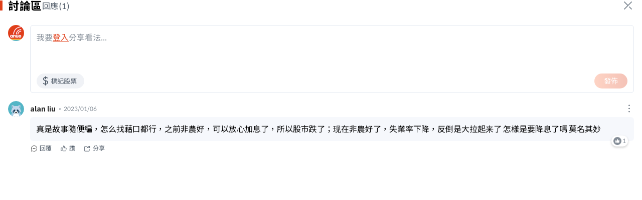

--- FILE ---
content_type: application/javascript; charset=UTF-8
request_url: https://www.cnyes.com/_next/static/FLyCjVA8pRvyWpHQ~hro8/pages/TWStock/NewsComments.js
body_size: 29846
content:
(window.webpackJsonp=window.webpackJsonp||[]).push([[61],{154:function(e,t,n){"use strict";var r;n.d(t,"a",function(){return r}),function(e){e.Login="login",e.Register="register",e.More="more",e.Close="close",e.Tag="tag",e.Remount="remount"}(r||(r={}))},159:function(e,t,n){"use strict";n.d(t,"a",function(){return r}),n.d(t,"c",function(){return c});var r,a=n(0),o=n.n(a);!function(e){e.FULL="full",e.MINIMIZED="minimized"}(r||(r={}));var i=Object(a.createContext)({stockCode:"",display:r.FULL,newsId:""}),c=function(){return Object(a.useContext)(i)};t.b=function(e){var t=e.children,n=e.stockCode,r=e.display,a=e.newsId;return o.a.createElement(i.Provider,{value:{stockCode:n,display:r,newsId:a}},t)}},16:function(e,t,n){e.exports=n(177)},168:function(e,t,n){"use strict";var r=n(102),a=r(n(353)),o=r(n(188)),i=r(n(189)),c=r(n(294)),s=r(n(295)),l=r(n(296)),u=r(n(345)),d=r(n(293)),p=r(n(362)),f=r(n(323)),m=r(n(334)),h=r(n(164)),y=r(n(169)),b=r(n(0)),x=r(n(4)),v=[],g=new y.default,w=!1;function k(e){var t=e(),n={loading:!0,loaded:null,error:null};return n.promise=t.then(function(e){return n.loading=!1,n.loaded=e,e}).catch(function(e){throw n.loading=!1,n.error=e,e}),n}function j(e){var t={loading:!1,loaded:{},error:null},n=[];try{(0,h.default)(e).forEach(function(r){var a=k(e[r]);a.loading?t.loading=!0:(t.loaded[r]=a.loaded,t.error=a.error),n.push(a.promise),a.promise.then(function(e){t.loaded[r]=e}).catch(function(e){t.error=e})})}catch(e){t.error=e}return t.promise=m.default.all(n).then(function(e){return t.loading=!1,e}).catch(function(e){throw t.loading=!1,e}),t}function _(e,t){return b.default.createElement((n=e)&&n.__esModule?n.default:n,t);var n}function E(e,t){var n,r,m=(0,f.default)({loader:null,loading:null,delay:200,timeout:null,render:_,webpack:null,modules:null},t),h=null;function y(){return h||(h=e(m.loader)),h.promise}if("undefined"==typeof window&&v.push(y),!w&&"undefined"!=typeof window&&"function"==typeof m.webpack){var k=m.webpack(),j=!0,E=!1,O=void 0;try{for(var S,T=(0,p.default)(k);!(j=(S=T.next()).done);j=!0){var C=S.value;g.set(C,function(){return y()})}}catch(e){E=!0,O=e}finally{try{j||null==T.return||T.return()}finally{if(E)throw O}}}return r=n=function(t){function n(t){var r;return(0,o.default)(this,n),r=(0,c.default)(this,(0,s.default)(n).call(this,t)),(0,d.default)((0,u.default)((0,u.default)(r)),"retry",function(){r.setState({error:null,loading:!0,timedOut:!1}),h=e(m.loader),r._loadModule()}),y(),r.state={error:h.error,pastDelay:!1,timedOut:!1,loading:h.loading,loaded:h.loaded},r}return(0,l.default)(n,t),(0,i.default)(n,[{key:"componentWillMount",value:function(){this._mounted=!0,this._loadModule()}},{key:"_loadModule",value:function(){var e=this;if(this.context.loadable&&(0,a.default)(m.modules)&&m.modules.forEach(function(t){e.context.loadable.report(t)}),h.loading){"number"==typeof m.delay&&(0===m.delay?this.setState({pastDelay:!0}):this._delay=setTimeout(function(){e.setState({pastDelay:!0})},m.delay)),"number"==typeof m.timeout&&(this._timeout=setTimeout(function(){e.setState({timedOut:!0})},m.timeout));var t=function(){e._mounted&&(e.setState({error:h.error,loaded:h.loaded,loading:h.loading}),e._clearTimeouts())};h.promise.then(function(){t()}).catch(function(e){t()})}}},{key:"componentWillUnmount",value:function(){this._mounted=!1,this._clearTimeouts()}},{key:"_clearTimeouts",value:function(){clearTimeout(this._delay),clearTimeout(this._timeout)}},{key:"render",value:function(){return this.state.loading||this.state.error?b.default.createElement(m.loading,{isLoading:this.state.loading,pastDelay:this.state.pastDelay,timedOut:this.state.timedOut,error:this.state.error,retry:this.retry}):this.state.loaded?m.render(this.state.loaded,this.props):null}}],[{key:"preload",value:function(){return y()}}]),n}(b.default.Component),(0,d.default)(n,"contextTypes",{loadable:x.default.shape({report:x.default.func.isRequired})}),r}function O(e){return E(k,e)}function S(e){for(var t=[];e.length;){var n=e.pop();t.push(n())}return m.default.all(t).then(function(){if(e.length)return S(e)})}O.Map=function(e){if("function"!=typeof e.render)throw new Error("LoadableMap requires a `render(loaded, props)` function");return E(j,e)},O.preloadAll=function(){return new m.default(function(e,t){S(v).then(e,t)})},O.preloadReady=function(e){return new m.default(function(t,n){var r=e.reduce(function(e,t){var n=g.get(t);return n?(e.push(n),e):e},[]);w=!0,g.clear(),S(r).then(t,t)})},e.exports=O},169:function(e,t,n){e.exports=n(170)},170:function(e,t,n){n(343),n(328),n(335),n(171),n(172),n(173),n(174),e.exports=n(167).Map},171:function(e,t,n){"use strict";var r=n(363),a=n(354);e.exports=n(364)("Map",function(e){return function(){return e(this,arguments.length>0?arguments[0]:void 0)}},{get:function(e){var t=r.getEntry(a(this,"Map"),e);return t&&t.v},set:function(e,t){return r.def(a(this,"Map"),0===e?0:e,t)}},r,!0)},172:function(e,t,n){var r=n(195);r(r.P+r.R,"Map",{toJSON:n(365)("Map")})},173:function(e,t,n){n(366)("Map")},174:function(e,t,n){n(367)("Map")},176:function(e,t,n){"use strict";var r;n.d(t,"a",function(){return r}),function(e){e.LARGE="large",e.SMALL="small"}(r||(r={}))},177:function(e,t,n){"use strict";var r=n(102);Object.defineProperty(t,"__esModule",{value:!0}),t.noSSR=u,t.default=function(e,t){var n=s.default,r={loading:function(e){e.error,e.isLoading;return c.default.createElement(d,null)}};"function"==typeof e.then?r.loader=function(){return e}:"function"==typeof e?r.loader=e:"object"===(0,i.default)(e)&&(r=(0,o.default)({},r,e));r=(0,o.default)({},r,t),e.render&&(r.render=function(t,n){return e.render(n,t)});if(e.modules){n=s.default.Map;var l={},p=e.modules();(0,a.default)(p).forEach(function(e){var t=p[e];"function"!=typeof t.then?l[e]=t:l[e]=function(){return t.then(function(e){return e.default||e})}}),r.loader=l}r.loadableGenerated&&delete(r=(0,o.default)({},r,r.loadableGenerated)).loadableGenerated;if("boolean"==typeof r.ssr){if(!r.ssr)return delete r.ssr,u(n,r);delete r.ssr}return n(r)};var a=r(n(164)),o=r(n(342)),i=r(n(344)),c=r(n(0)),s=r(n(168)),l="undefined"==typeof window;function u(e,t){return delete t.webpack,delete t.modules,l?function(){return c.default.createElement(t.loading,{error:null,isLoading:!0,pastDelay:!1,timedOut:!1})}:e(t)}function d(){return c.default.createElement("p",null,"loading...")}},1901:function(e,t,n){__NEXT_REGISTER_PAGE("/TWStock/NewsComments",function(){return e.exports=n(1959),{page:e.exports.default}})},1959:function(e,t,n){"use strict";n.r(t);var r=n(6),a=n.n(r),o=n(2),i=n.n(o),c=n(0),s=n.n(c),l=n(720),u=n.n(l),d=n(16),p=n.n(d),f=(n(187),n(8)),m=n.n(f),h=n(29),y=n(13),b=n(900);function x(e,t,n,r,a,o,i){try{var c=e[o](i),s=c.value}catch(e){return void n(e)}c.done?t(s):Promise.resolve(s).then(r,a)}var v=function(){var e,t=(e=a.a.mark(function e(t){var n,r,o,i,c,s,l;return a.a.wrap(function(e){for(;;)switch(e.prev=e.next){case 0:return n=t.queryKey,r=t.pageParam,o=void 0===r?"1,1,1":r,i=n[1],c=o,e.prev=3,e.next=6,Object(y.I)(i,c);case 6:return s=e.sent,l=m()(s,function(e){return e.data})||b.a,e.abrupt("return",l);case 11:throw e.prev=11,e.t0=e.catch(3),console.log("get stock comment list error",e.t0),e.t0;case 15:case"end":return e.stop()}},e,this,[[3,11]])}),function(){var t=this,n=arguments;return new Promise(function(r,a){var o=e.apply(t,n);function i(e){x(o,r,a,i,c,"next",e)}function c(e){x(o,r,a,i,c,"throw",e)}i(void 0)})});return function(e){return t.apply(this,arguments)}}(),g=function(e){var t=e.newsId,n=e.cursor,r=void 0===n?"1,1,1":n,a=Object(h.useInfiniteQuery)(["commentList",t],v,{initialData:{pages:[b.a],pageParams:[r]},getNextPageParam:function(e){return e?e.meta.cursor.next:void 0},refetchOnWindowFocus:!1});return{commentList:a.data,isCommentListLoading:a.isFetching,hasNextPage:a.hasNextPage,fetchNextPage:a.fetchNextPage}},w=n(560),k=n(724),j=n(159),_=n(14),E=n(962),O=n(470),S=n(160),T=n(154);function C(e,t,n,r,a,o,i){try{var c=e[o](i),s=c.value}catch(e){return void n(e)}c.done?t(s):Promise.resolve(s).then(r,a)}var N=function(){var e=Object(j.c)().newsId,t=(r=a.a.mark(function t(n){var r;return a.a.wrap(function(t){for(;;)switch(t.prev=t.next){case 0:if(e){t.next=2;break}throw new Error("stockCode is illegal");case 2:return t.prev=2,t.next=5,Object(y.Xc)(e,n);case 5:if(200===(r=t.sent).data.statusCode){t.next=8;break}throw new Error("create comment error");case 8:return t.abrupt("return",m()(r,function(e){return e.data.items})||{uuid:""});case 11:return t.prev=11,t.t0=t.catch(2),t.next=15,Object(_.o)();case 15:throw console.log("create comment error",t.t0),S.a.error({title:"錯誤!",message:"有錯誤發生，請稍後再試一次"}),t.t0;case 18:case"end":return t.stop()}},t,this,[[2,11]])}),o=function(){var e=this,t=arguments;return new Promise(function(n,a){var o=r.apply(e,t);function i(e){C(o,n,a,i,c,"next",e)}function c(e){C(o,n,a,i,c,"throw",e)}i(void 0)})},function(e){return o.apply(this,arguments)}),n=Object(h.useQueryClient)();var r,o;return{commentMutate:Object(h.useMutation)(t,{onSuccess:function(){n.invalidateQueries(["commentList"]),n.invalidateQueries(["stock reaction"]),window.parent.postMessage({type:T.a.Remount},"*")}}).mutate}},I=n(721),M=n(469);function L(e,t){return function(e){if(Array.isArray(e))return e}(e)||function(e,t){var n=[],r=!0,a=!1,o=void 0;try{for(var i,c=e[Symbol.iterator]();!(r=(i=c.next()).done)&&(n.push(i.value),!t||n.length!==t);r=!0);}catch(e){a=!0,o=e}finally{try{r||null==c.return||c.return()}finally{if(a)throw o}}return n}(e,t)||function(){throw new TypeError("Invalid attempt to destructure non-iterable instance")}()}var P=s.a.memo(function(e){var t=e.isHasComments,n=Object(O.a)(),r=n.avatarImg,a=n.cognitoId,o=N().commentMutate,l=Object(j.c)().display,u="login"===L(Object(_.b)(),1)[0],d=l===j.a.MINIMIZED?16:0,p=l!==j.a.MINIMIZED||t?"2px 16px 0":"2px 0 0 16px",f=Object(c.useCallback)(function(e){o(e)},[o]),m=Object(c.useCallback)(function(){window.parent.postMessage({type:T.a.More},"*")},[]);return s.a.createElement("div",{className:i.a.dynamic([["587341134",[p,d]]])+" create_comment_container"},s.a.createElement(M.a,{src:u?r:"/static/images/anue-square-logo.png",width:32,height:32,id:a,style:{width:"32px",height:"32px"}}),u?s.a.createElement(E.a,{placeholder:l!==j.a.MINIMIZED||t?"分享你的想法吧...":"成為第一個留言的人吧...",onConfirm:f,disableInteraction:l===j.a.MINIMIZED,onDisableInteractionBlockClick:m,disableFetchQuote:!0}):s.a.createElement(I.a,{disableFetchQuote:!0},s.a.createElement("span",{className:i.a.dynamic([["587341134",[p,d]]])+" login-text"},"我要",s.a.createElement("button",{onClick:function(){window.parent.postMessage({type:T.a.Login},"*")},className:i.a.dynamic([["587341134",[p,d]]])},"登入"),"分享看法...")),s.a.createElement(i.a,{styleId:"587341134",css:[".create_comment_container.__jsx-style-dynamic-selector{display:-webkit-box;display:-webkit-flex;display:-ms-flexbox;display:flex;padding:".concat(p,";margin-top:").concat(d,"px;}"),".create_comment_container.__jsx-style-dynamic-selector .login-text.__jsx-style-dynamic-selector{position:absolute;top:12px;left:12px;right:0;bottom:0;font-size:16px;line-height:1.5;text-align:justify;color:#848d97;}",".create_comment_container.__jsx-style-dynamic-selector .login-text.__jsx-style-dynamic-selector button.__jsx-style-dynamic-selector{display:inline;cursor:pointer;vertical-align:top;-webkit-text-decoration:underline;text-decoration:underline;font-size:16px;line-height:1.5;color:#e03f19;}"],dynamic:[p,d]}))}),A=n(1),F=n(55);function R(e,t,n,r,a,o,i){try{var c=e[o](i),s=c.value}catch(e){return void n(e)}c.done?t(s):Promise.resolve(s).then(r,a)}var z={like:0,reply:0},U=function(){var e,t=(e=a.a.mark(function e(t){var n,r;return a.a.wrap(function(e){for(;;)switch(e.prev=e.next){case 0:return n=F.a?t:t.queryKey[1],e.prev=1,e.next=4,Object(y.J)(n);case 4:return r=e.sent,e.abrupt("return",m()(r,function(e){return e.data.items}));case 8:if(e.prev=8,e.t0=e.catch(1),console.log("get stock reaction error",e.t0),!F.a){e.next=13;break}return e.abrupt("return",z);case 13:throw e.t0;case 14:case"end":return e.stop()}},e,this,[[1,8]])}),function(){var t=this,n=arguments;return new Promise(function(r,a){var o=e.apply(t,n);function i(e){R(o,r,a,i,c,"next",e)}function c(e){R(o,r,a,i,c,"throw",e)}i(void 0)})});return function(e){return t.apply(this,arguments)}}(),D=function(e){var t=e.newsId,n=e.initialData,r=Object(h.useQuery)(["news reaction",t],U,{initialData:n,refetchOnWindowFocus:!1}),a=r.data;return{stockReaction:void 0===a?z:a,isStockReactionLoading:r.isLoading}},W=s.a.memo(function(e){var t=e.display,n=void 0===t?j.a.FULL:t,r=Object(j.c)().newsId,a=D({newsId:r}).stockReaction,o=n===j.a.FULL?"16px":"0",c=n===j.a.FULL?"24px":"0",l=function(){window.parent.postMessage({type:T.a.Close},"*")},u=function(){window.parent.postMessage({type:T.a.More},"*")};return s.a.createElement("div",{className:i.a.dynamic([["1556023527",[o,c,A.e]]])+" header-container"},s.a.createElement("div",{className:i.a.dynamic([["1556023527",[o,c,A.e]]])+" title-container"},s.a.createElement("h2",{className:i.a.dynamic([["1556023527",[o,c,A.e]]])},"討論區"),void 0!==m()(a,function(e){return e.reply})&&s.a.createElement("span",{className:i.a.dynamic([["1556023527",[o,c,A.e]]])},"回應(",a.reply,")")),n===j.a.FULL?s.a.createElement("button",{onClick:l,className:"jsx-4025217507 close"},s.a.createElement("img",{src:"/static/icons/icon-icon-cancel.svg",alt:"close",width:24,height:24,className:"jsx-4025217507"}),s.a.createElement(i.a,{styleId:"4025217507",css:[".close.jsx-4025217507{cursor:pointer;}"]})):s.a.createElement("button",{onClick:u,className:"jsx-1019680301 more"},"看更多",s.a.createElement("img",{src:"/static/icons/icon-arr-right-red.svg",width:"8",height:"11",alt:"more",className:"jsx-1019680301"}),s.a.createElement(i.a,{styleId:"1019680301",css:[".more.jsx-1019680301{cursor:pointer;font-size:13px;-webkit-letter-spacing:0.5px;-moz-letter-spacing:0.5px;-ms-letter-spacing:0.5px;letter-spacing:0.5px;color:#e03f19;display:-webkit-box;display:-webkit-flex;display:-ms-flexbox;display:flex;-webkit-align-items:center;-webkit-box-align:center;-ms-flex-align:center;align-items:center;}","img.jsx-1019680301{margin-left:4px;}"]})),s.a.createElement(i.a,{styleId:"1556023527",css:[".header-container.__jsx-style-dynamic-selector{display:-webkit-box;display:-webkit-flex;display:-ms-flexbox;display:flex;position:fixed;top:-1px;left:0;width:100%;-webkit-box-pack:justify;-webkit-justify-content:space-between;-ms-flex-pack:justify;justify-content:space-between;-webkit-align-items:center;-webkit-box-align:center;-ms-flex-align:center;align-items:center;z-index:999;padding-right:".concat(o,";padding-bottom:").concat(c,";background-color:white;}"),".header-container.__jsx-style-dynamic-selector .title-container.__jsx-style-dynamic-selector{display:-webkit-box;display:-webkit-flex;display:-ms-flexbox;display:flex;-webkit-align-items:center;-webkit-box-align:center;-ms-flex-align:center;align-items:center;gap:14px;}",".header-container.__jsx-style-dynamic-selector .title-container.__jsx-style-dynamic-selector h2.__jsx-style-dynamic-selector{position:relative;font-size:22px;font-weight:600;-webkit-letter-spacing:0.5px;-moz-letter-spacing:0.5px;-ms-letter-spacing:0.5px;letter-spacing:0.5px;padding-left:16px;}",".header-container.__jsx-style-dynamic-selector .title-container.__jsx-style-dynamic-selector h2.__jsx-style-dynamic-selector::before{content:'';display:block;position:absolute;width:5px;height:20px;margin:0 11px 0 0;left:0;top:0;background-color:".concat(A.e,";}"),".header-container.__jsx-style-dynamic-selector .title-container.__jsx-style-dynamic-selector span.__jsx-style-dynamic-selector{font-size:16px;-webkit-letter-spacing:0.5px;-moz-letter-spacing:0.5px;-ms-letter-spacing:0.5px;letter-spacing:0.5px;color:#515c69;}"],dynamic:[o,c,A.e]}))}),K=n(963),Q=n(722),H=n(427);function B(e,t,n,r,a,o,i){try{var c=e[o](i),s=c.value}catch(e){return void n(e)}c.done?t(s):Promise.resolve(s).then(r,a)}function q(e,t){return function(e){if(Array.isArray(e))return e}(e)||function(e,t){var n=[],r=!0,a=!1,o=void 0;try{for(var i,c=e[Symbol.iterator]();!(r=(i=c.next()).done)&&(n.push(i.value),!t||n.length!==t);r=!0);}catch(e){a=!0,o=e}finally{try{r||null==c.return||c.return()}finally{if(a)throw o}}return n}(e,t)||function(){throw new TypeError("Invalid attempt to destructure non-iterable instance")}()}var G=p()(function(){return n.e(7).then(n.bind(null,1402))},{loading:function(){return null},loadableGenerated:{webpack:function(){return[1402]},modules:["components/AppTW/StockComments/NoCommentBlock/NoCommentBlock"]}}),X=p()(function(){return n.e(8).then(n.bind(null,1403))},{loading:function(){return null},loadableGenerated:{webpack:function(){return[1403]},modules:["components/AppTW/StockComments/GoToTopButton/GoToTopButton"]}}),$=function(e){var t=e.newsId,n=e.newsReaction,r=e.display,a=g({newsId:t}),o=a.commentList,l=a.fetchNextPage,d=a.hasNextPage,p=m()(o,function(e){return e.pages[0].items.length})>0&&!!m()(o,function(e){return e.pages[0].items[0].from.name}),f=r===j.a.FULL?"48px":"24px",h=r===j.a.FULL?"0 16px 16px":"0 0 16px 16px",y="login"===q(Object(_.b)(),1)[0];return D({newsId:t,initialData:n}),Object(c.useEffect)(function(){Object(_.h)()},[]),Object(c.useEffect)(function(){y&&(H.queryClient.invalidateQueries({stale:!0}),Object(Q.a)())},[y]),s.a.createElement(j.b,{stockCode:t,display:r,newsId:t},s.a.createElement("div",{className:i.a.dynamic([["2005967056",[f,h]]])+" container"},r===j.a.MINIMIZED&&p&&s.a.createElement(K.a,null),s.a.createElement(W,{display:r}),!(r===j.a.MINIMIZED&&p)&&s.a.createElement(P,{isHasComments:p}),p?s.a.createElement("div",{className:i.a.dynamic([["2005967056",[f,h]]])+" infinite-scroll-container"},s.a.createElement(u.a,{hasMore:d,loadMore:l,loader:s.a.createElement(w.a,{key:0})},o.pages.map(function(e){return e.items.map(function(e){var t=e.uuid.toString();return s.a.createElement(k.b,{data:e,uuid:t,apiUuid:t,level:1,key:t})})}))):s.a.createElement(G,null),r===j.a.FULL&&s.a.createElement(X,null),s.a.createElement(i.a,{styleId:"2005967056",css:[".container.__jsx-style-dynamic-selector{display:-webkit-box;display:-webkit-flex;display:-ms-flexbox;display:flex;position:relative;-webkit-flex-direction:column;-ms-flex-direction:column;flex-direction:column;height:100vh;background-color:#fff;padding-top:".concat(f,";}"),".container.__jsx-style-dynamic-selector .infinite-scroll-container.__jsx-style-dynamic-selector{background-color:#fff;padding:".concat(h,";}"),"._1GCLL{display:none;}"],dynamic:[f,h]})))};$.getInitialProps=function(){var e,t=(e=a.a.mark(function e(t){var n,r,o,i,c,s,l;return a.a.wrap(function(e){for(;;)switch(e.prev=e.next){case 0:return n=t.query,r=t.res,o=n.newsId,i=void 0===o?"":o,c=n.display,s=void 0===c?j.a.FULL:c,e.prev=2,e.next=5,U(i);case 5:return l=e.sent,e.abrupt("return",{newsId:i,newsReaction:l,display:s,quote:0});case 9:return e.prev=9,e.t0=e.catch(2),r.writeHead(302,{Location:"/notfound"}),r.end(),e.abrupt("return",{});case 14:case"end":return e.stop()}},e,this,[[2,9]])}),function(){var t=this,n=arguments;return new Promise(function(r,a){var o=e.apply(t,n);function i(e){B(o,r,a,i,c,"next",e)}function c(e){B(o,r,a,i,c,"throw",e)}i(void 0)})});return function(e){return t.apply(this,arguments)}}();t.default=$},384:function(e,t,n){(function(e,n){var r=200,a="__lodash_hash_undefined__",o=1,i=2,c=9007199254740991,s="[object Arguments]",l="[object Array]",u="[object AsyncFunction]",d="[object Boolean]",p="[object Date]",f="[object Error]",m="[object Function]",h="[object GeneratorFunction]",y="[object Map]",b="[object Number]",x="[object Null]",v="[object Object]",g="[object Proxy]",w="[object RegExp]",k="[object Set]",j="[object String]",_="[object Symbol]",E="[object Undefined]",O="[object ArrayBuffer]",S="[object DataView]",T=/^\[object .+?Constructor\]$/,C=/^(?:0|[1-9]\d*)$/,N={};N["[object Float32Array]"]=N["[object Float64Array]"]=N["[object Int8Array]"]=N["[object Int16Array]"]=N["[object Int32Array]"]=N["[object Uint8Array]"]=N["[object Uint8ClampedArray]"]=N["[object Uint16Array]"]=N["[object Uint32Array]"]=!0,N[s]=N[l]=N[O]=N[d]=N[S]=N[p]=N[f]=N[m]=N[y]=N[b]=N[v]=N[w]=N[k]=N[j]=N["[object WeakMap]"]=!1;var I="object"==typeof e&&e&&e.Object===Object&&e,M="object"==typeof self&&self&&self.Object===Object&&self,L=I||M||Function("return this")(),P="object"==typeof t&&t&&!t.nodeType&&t,A=P&&"object"==typeof n&&n&&!n.nodeType&&n,F=A&&A.exports===P,R=F&&I.process,z=function(){try{return R&&R.binding&&R.binding("util")}catch(e){}}(),U=z&&z.isTypedArray;function D(e,t){for(var n=-1,r=null==e?0:e.length;++n<r;)if(t(e[n],n,e))return!0;return!1}function W(e){var t=-1,n=Array(e.size);return e.forEach(function(e,r){n[++t]=[r,e]}),n}function K(e){var t=-1,n=Array(e.size);return e.forEach(function(e){n[++t]=e}),n}var Q,H,B,q=Array.prototype,G=Function.prototype,X=Object.prototype,$=L["__core-js_shared__"],Z=G.toString,Y=X.hasOwnProperty,V=(Q=/[^.]+$/.exec($&&$.keys&&$.keys.IE_PROTO||""))?"Symbol(src)_1."+Q:"",J=X.toString,ee=RegExp("^"+Z.call(Y).replace(/[\\^$.*+?()[\]{}|]/g,"\\$&").replace(/hasOwnProperty|(function).*?(?=\\\()| for .+?(?=\\\])/g,"$1.*?")+"$"),te=F?L.Buffer:void 0,ne=L.Symbol,re=L.Uint8Array,ae=X.propertyIsEnumerable,oe=q.splice,ie=ne?ne.toStringTag:void 0,ce=Object.getOwnPropertySymbols,se=te?te.isBuffer:void 0,le=(H=Object.keys,B=Object,function(e){return H(B(e))}),ue=ze(L,"DataView"),de=ze(L,"Map"),pe=ze(L,"Promise"),fe=ze(L,"Set"),me=ze(L,"WeakMap"),he=ze(Object,"create"),ye=Ke(ue),be=Ke(de),xe=Ke(pe),ve=Ke(fe),ge=Ke(me),we=ne?ne.prototype:void 0,ke=we?we.valueOf:void 0;function je(e){var t=-1,n=null==e?0:e.length;for(this.clear();++t<n;){var r=e[t];this.set(r[0],r[1])}}function _e(e){var t=-1,n=null==e?0:e.length;for(this.clear();++t<n;){var r=e[t];this.set(r[0],r[1])}}function Ee(e){var t=-1,n=null==e?0:e.length;for(this.clear();++t<n;){var r=e[t];this.set(r[0],r[1])}}function Oe(e){var t=-1,n=null==e?0:e.length;for(this.__data__=new Ee;++t<n;)this.add(e[t])}function Se(e){var t=this.__data__=new _e(e);this.size=t.size}function Te(e,t){var n=Be(e),r=!n&&He(e),a=!n&&!r&&qe(e),o=!n&&!r&&!a&&Ye(e),i=n||r||a||o,c=i?function(e,t){for(var n=-1,r=Array(e);++n<e;)r[n]=t(n);return r}(e.length,String):[],s=c.length;for(var l in e)!t&&!Y.call(e,l)||i&&("length"==l||a&&("offset"==l||"parent"==l)||o&&("buffer"==l||"byteLength"==l||"byteOffset"==l)||We(l,s))||c.push(l);return c}function Ce(e,t){for(var n=e.length;n--;)if(Qe(e[n][0],t))return n;return-1}function Ne(e){return null==e?void 0===e?E:x:ie&&ie in Object(e)?function(e){var t=Y.call(e,ie),n=e[ie];try{e[ie]=void 0;var r=!0}catch(e){}var a=J.call(e);r&&(t?e[ie]=n:delete e[ie]);return a}(e):function(e){return J.call(e)}(e)}function Ie(e){return Ze(e)&&Ne(e)==s}function Me(e,t,n,r,a){return e===t||(null==e||null==t||!Ze(e)&&!Ze(t)?e!=e&&t!=t:function(e,t,n,r,a,c){var u=Be(e),m=Be(t),h=u?l:De(e),x=m?l:De(t),g=(h=h==s?v:h)==v,E=(x=x==s?v:x)==v,T=h==x;if(T&&qe(e)){if(!qe(t))return!1;u=!0,g=!1}if(T&&!g)return c||(c=new Se),u||Ye(e)?Ae(e,t,n,r,a,c):function(e,t,n,r,a,c,s){switch(n){case S:if(e.byteLength!=t.byteLength||e.byteOffset!=t.byteOffset)return!1;e=e.buffer,t=t.buffer;case O:return!(e.byteLength!=t.byteLength||!c(new re(e),new re(t)));case d:case p:case b:return Qe(+e,+t);case f:return e.name==t.name&&e.message==t.message;case w:case j:return e==t+"";case y:var l=W;case k:var u=r&o;if(l||(l=K),e.size!=t.size&&!u)return!1;var m=s.get(e);if(m)return m==t;r|=i,s.set(e,t);var h=Ae(l(e),l(t),r,a,c,s);return s.delete(e),h;case _:if(ke)return ke.call(e)==ke.call(t)}return!1}(e,t,h,n,r,a,c);if(!(n&o)){var C=g&&Y.call(e,"__wrapped__"),N=E&&Y.call(t,"__wrapped__");if(C||N){var I=C?e.value():e,M=N?t.value():t;return c||(c=new Se),a(I,M,n,r,c)}}if(!T)return!1;return c||(c=new Se),function(e,t,n,r,a,i){var c=n&o,s=Fe(e),l=s.length,u=Fe(t).length;if(l!=u&&!c)return!1;for(var d=l;d--;){var p=s[d];if(!(c?p in t:Y.call(t,p)))return!1}var f=i.get(e);if(f&&i.get(t))return f==t;var m=!0;i.set(e,t),i.set(t,e);for(var h=c;++d<l;){p=s[d];var y=e[p],b=t[p];if(r)var x=c?r(b,y,p,t,e,i):r(y,b,p,e,t,i);if(!(void 0===x?y===b||a(y,b,n,r,i):x)){m=!1;break}h||(h="constructor"==p)}if(m&&!h){var v=e.constructor,g=t.constructor;v!=g&&"constructor"in e&&"constructor"in t&&!("function"==typeof v&&v instanceof v&&"function"==typeof g&&g instanceof g)&&(m=!1)}return i.delete(e),i.delete(t),m}(e,t,n,r,a,c)}(e,t,n,r,Me,a))}function Le(e){return!(!$e(e)||(t=e,V&&V in t))&&(Ge(e)?ee:T).test(Ke(e));var t}function Pe(e){if(n=(t=e)&&t.constructor,r="function"==typeof n&&n.prototype||X,t!==r)return le(e);var t,n,r,a=[];for(var o in Object(e))Y.call(e,o)&&"constructor"!=o&&a.push(o);return a}function Ae(e,t,n,r,a,c){var s=n&o,l=e.length,u=t.length;if(l!=u&&!(s&&u>l))return!1;var d=c.get(e);if(d&&c.get(t))return d==t;var p=-1,f=!0,m=n&i?new Oe:void 0;for(c.set(e,t),c.set(t,e);++p<l;){var h=e[p],y=t[p];if(r)var b=s?r(y,h,p,t,e,c):r(h,y,p,e,t,c);if(void 0!==b){if(b)continue;f=!1;break}if(m){if(!D(t,function(e,t){if(o=t,!m.has(o)&&(h===e||a(h,e,n,r,c)))return m.push(t);var o})){f=!1;break}}else if(h!==y&&!a(h,y,n,r,c)){f=!1;break}}return c.delete(e),c.delete(t),f}function Fe(e){return function(e,t,n){var r=t(e);return Be(e)?r:function(e,t){for(var n=-1,r=t.length,a=e.length;++n<r;)e[a+n]=t[n];return e}(r,n(e))}(e,Ve,Ue)}function Re(e,t){var n,r,a=e.__data__;return("string"==(r=typeof(n=t))||"number"==r||"symbol"==r||"boolean"==r?"__proto__"!==n:null===n)?a["string"==typeof t?"string":"hash"]:a.map}function ze(e,t){var n=function(e,t){return null==e?void 0:e[t]}(e,t);return Le(n)?n:void 0}je.prototype.clear=function(){this.__data__=he?he(null):{},this.size=0},je.prototype.delete=function(e){var t=this.has(e)&&delete this.__data__[e];return this.size-=t?1:0,t},je.prototype.get=function(e){var t=this.__data__;if(he){var n=t[e];return n===a?void 0:n}return Y.call(t,e)?t[e]:void 0},je.prototype.has=function(e){var t=this.__data__;return he?void 0!==t[e]:Y.call(t,e)},je.prototype.set=function(e,t){var n=this.__data__;return this.size+=this.has(e)?0:1,n[e]=he&&void 0===t?a:t,this},_e.prototype.clear=function(){this.__data__=[],this.size=0},_e.prototype.delete=function(e){var t=this.__data__,n=Ce(t,e);return!(n<0||(n==t.length-1?t.pop():oe.call(t,n,1),--this.size,0))},_e.prototype.get=function(e){var t=this.__data__,n=Ce(t,e);return n<0?void 0:t[n][1]},_e.prototype.has=function(e){return Ce(this.__data__,e)>-1},_e.prototype.set=function(e,t){var n=this.__data__,r=Ce(n,e);return r<0?(++this.size,n.push([e,t])):n[r][1]=t,this},Ee.prototype.clear=function(){this.size=0,this.__data__={hash:new je,map:new(de||_e),string:new je}},Ee.prototype.delete=function(e){var t=Re(this,e).delete(e);return this.size-=t?1:0,t},Ee.prototype.get=function(e){return Re(this,e).get(e)},Ee.prototype.has=function(e){return Re(this,e).has(e)},Ee.prototype.set=function(e,t){var n=Re(this,e),r=n.size;return n.set(e,t),this.size+=n.size==r?0:1,this},Oe.prototype.add=Oe.prototype.push=function(e){return this.__data__.set(e,a),this},Oe.prototype.has=function(e){return this.__data__.has(e)},Se.prototype.clear=function(){this.__data__=new _e,this.size=0},Se.prototype.delete=function(e){var t=this.__data__,n=t.delete(e);return this.size=t.size,n},Se.prototype.get=function(e){return this.__data__.get(e)},Se.prototype.has=function(e){return this.__data__.has(e)},Se.prototype.set=function(e,t){var n=this.__data__;if(n instanceof _e){var a=n.__data__;if(!de||a.length<r-1)return a.push([e,t]),this.size=++n.size,this;n=this.__data__=new Ee(a)}return n.set(e,t),this.size=n.size,this};var Ue=ce?function(e){return null==e?[]:(e=Object(e),function(e,t){for(var n=-1,r=null==e?0:e.length,a=0,o=[];++n<r;){var i=e[n];t(i,n,e)&&(o[a++]=i)}return o}(ce(e),function(t){return ae.call(e,t)}))}:function(){return[]},De=Ne;function We(e,t){return!!(t=null==t?c:t)&&("number"==typeof e||C.test(e))&&e>-1&&e%1==0&&e<t}function Ke(e){if(null!=e){try{return Z.call(e)}catch(e){}try{return e+""}catch(e){}}return""}function Qe(e,t){return e===t||e!=e&&t!=t}(ue&&De(new ue(new ArrayBuffer(1)))!=S||de&&De(new de)!=y||pe&&"[object Promise]"!=De(pe.resolve())||fe&&De(new fe)!=k||me&&"[object WeakMap]"!=De(new me))&&(De=function(e){var t=Ne(e),n=t==v?e.constructor:void 0,r=n?Ke(n):"";if(r)switch(r){case ye:return S;case be:return y;case xe:return"[object Promise]";case ve:return k;case ge:return"[object WeakMap]"}return t});var He=Ie(function(){return arguments}())?Ie:function(e){return Ze(e)&&Y.call(e,"callee")&&!ae.call(e,"callee")},Be=Array.isArray;var qe=se||function(){return!1};function Ge(e){if(!$e(e))return!1;var t=Ne(e);return t==m||t==h||t==u||t==g}function Xe(e){return"number"==typeof e&&e>-1&&e%1==0&&e<=c}function $e(e){var t=typeof e;return null!=e&&("object"==t||"function"==t)}function Ze(e){return null!=e&&"object"==typeof e}var Ye=U?function(e){return function(t){return e(t)}}(U):function(e){return Ze(e)&&Xe(e.length)&&!!N[Ne(e)]};function Ve(e){return null!=(t=e)&&Xe(t.length)&&!Ge(t)?Te(e):Pe(e);var t}n.exports=function(e,t){return Me(e,t)}}).call(this,n(69),n(356)(e))},414:function(e,t,n){e.exports=n(563)},415:function(e,t,n){var r,a;e.exports=(r=n(0),a=n(4),function(e){function t(r){if(n[r])return n[r].exports;var a=n[r]={i:r,l:!1,exports:{}};return e[r].call(a.exports,a,a.exports,t),a.l=!0,a.exports}var n={};return t.m=e,t.c=n,t.d=function(e,n,r){t.o(e,n)||Object.defineProperty(e,n,{configurable:!1,enumerable:!0,get:r})},t.n=function(e){var n=e&&e.__esModule?function(){return e.default}:function(){return e};return t.d(n,"a",n),n},t.o=function(e,t){return Object.prototype.hasOwnProperty.call(e,t)},t.p="/dest/",t(t.s=439)}({0:function(e,t){e.exports=r},1:function(e,t){e.exports=a},2:function(e,t,n){var r;!function(){"use strict";function n(){for(var e=[],t=0;t<arguments.length;t++){var r=arguments[t];if(r){var o=typeof r;if("string"===o||"number"===o)e.push(this&&this[r]||r);else if(Array.isArray(r))e.push(n.apply(this,r));else if("object"===o)for(var i in r)a.call(r,i)&&r[i]&&e.push(this&&this[i]||i)}}return e.join(" ")}var a={}.hasOwnProperty;void 0!==e&&e.exports?e.exports=n:void 0!==(r=function(){return n}.apply(t,[]))&&(e.exports=r)}()},27:function(e,t,n){"use strict";function r(e,t){try{return t(e)}catch(t){return e}}t.parse=function(e,t){if("string"!=typeof e)throw new TypeError("argument str must be a string");for(var n={},o=t||{},c=e.split(i),s=o.decode||a,l=0;l<c.length;l++){var u=c[l],d=u.indexOf("=");if(!(d<0)){var p=u.substr(0,d).trim(),f=u.substr(++d,u.length).trim();'"'==f[0]&&(f=f.slice(1,-1)),null==n[p]&&(n[p]=r(f,s))}}return n},t.serialize=function(e,t,n){var r=n||{},a=r.encode||o;if("function"!=typeof a)throw new TypeError("option encode is invalid");if(!c.test(e))throw new TypeError("argument name is invalid");var i=a(t);if(i&&!c.test(i))throw new TypeError("argument val is invalid");var s=e+"="+i;if(null!=r.maxAge){var l=r.maxAge-0;if(isNaN(l)||!isFinite(l))throw new TypeError("option maxAge is invalid");s+="; Max-Age="+Math.floor(l)}if(r.domain){if(!c.test(r.domain))throw new TypeError("option domain is invalid");s+="; Domain="+r.domain}if(r.path){if(!c.test(r.path))throw new TypeError("option path is invalid");s+="; Path="+r.path}if(r.expires){if("function"!=typeof r.expires.toUTCString)throw new TypeError("option expires is invalid");s+="; Expires="+r.expires.toUTCString()}if(r.httpOnly&&(s+="; HttpOnly"),r.secure&&(s+="; Secure"),r.sameSite)switch("string"==typeof r.sameSite?r.sameSite.toLowerCase():r.sameSite){case!0:s+="; SameSite=Strict";break;case"lax":s+="; SameSite=Lax";break;case"strict":s+="; SameSite=Strict";break;case"none":s+="; SameSite=None";break;default:throw new TypeError("option sameSite is invalid")}return s};var a=decodeURIComponent,o=encodeURIComponent,i=/; */,c=/^[\u0009\u0020-\u007e\u0080-\u00ff]+$/},439:function(e,t,n){e.exports=n(440)},440:function(e,t,n){"use strict";function r(e){return e&&e.__esModule?e:{default:e}}Object.defineProperty(t,"__esModule",{value:!0});var a=function(){function e(e,t){for(var n=0;n<t.length;n++){var r=t[n];r.enumerable=r.enumerable||!1,r.configurable=!0,"value"in r&&(r.writable=!0),Object.defineProperty(e,r.key,r)}}return function(t,n,r){return n&&e(t.prototype,n),r&&e(t,r),t}}(),o=n(0),i=r(o),c=n(2),s=r(c),l=n(1),u=(r(l),n(46)),d=r(u),p=n(441),f=r(p),m=n(442),h=r(m),y=s.default.bind(f.default),b="consentCookie",x=31536e8,v=["localhost",".stage.cnyes.cool",".beta.cnyes.cool",".cnyes.com"],g=void 0,w="undefined"!=typeof window,k=function(e){function t(e){!function(e,t){if(!(e instanceof t))throw new TypeError("Cannot call a class as a function")}(this,t);var n=function(e,t){if(!e)throw new ReferenceError("this hasn't been initialised - super() hasn't been called");return!t||"object"!=typeof t&&"function"!=typeof t?e:t}(this,(t.__proto__||Object.getPrototypeOf(t)).call(this,e));n.handleClickClose=function(){n.setState({isShow:!1})},n.handleClickConcent=function(){w&&(v.forEach(function(e){location.href.includes(e)&&g.set(b,Date.now(),{path:"/",domain:"localhost"===e?"":e,expires:n.farFuture})}),n.handleClickClose())},n.farFuture=new Date((new Date).getTime()+x);var r=(g=new d.default).get(b)||!1;return n.state={isShow:!r},n}return function(e,t){if("function"!=typeof t&&null!==t)throw new TypeError("Super expression must either be null or a function, not "+typeof t);e.prototype=Object.create(t&&t.prototype,{constructor:{value:e,enumerable:!1,writable:!0,configurable:!0}}),t&&(Object.setPrototypeOf?Object.setPrototypeOf(e,t):e.__proto__=t)}(t,e),a(t,[{key:"render",value:function(){var e=this.state.isShow,t=this.props,n=t.customStyle,r=t.policyUrl;return w&&e?i.default.createElement("div",{className:y("cookie-bar-container"),style:n},i.default.createElement("div",{className:y("cookie-bar")},i.default.createElement("img",{src:h.default,alt:"cookies"}),i.default.createElement("p",null,"為優化網站服務，鉅亨網使用Cookie來改善使用者體驗。當您繼續使用本網站即表示您同意Cookies政策與",i.default.createElement("a",{href:r,target:"_blank",rel:"noopener noreferrer"},"隱私權政策"),"。"),i.default.createElement("button",{className:y("consent"),onClick:this.handleClickConcent,"aria-label":"close cookie bar"},"繼續使用"),i.default.createElement("button",{className:y("close"),onClick:this.handleClickClose}))):null}}]),t}(i.default.PureComponent);k.defaultProps={customStyle:{},policyUrl:"https://www.cnyes.com/cnyes_about/cnyes_sos04.html"},t.default=k},441:function(e,t){e.exports={wrapperWidth:"1200px",screenSizeSm:"321px",screenSizeMd:"768px",screenSizeMl:"990px",screenSizeLg:"1024px",screenSizeXl:"1200px",screenSizeXXl:"1360px","cookie-bar-container":"_1GCLL","cookie-bar":"_1gbu7",consent:"_2nAET",close:"_122qv"}},442:function(e,t){e.exports="https://sfiles.cnyes.cool/fe-common/e38301ed/03e1eff547ef55e500c741546224efa4.svg"},46:function(e,t,n){"use strict";Object.defineProperty(t,"__esModule",{value:!0});var r=n(47);t.default=r.a},47:function(e,t,n){"use strict";var r=n(27),a=(n.n(r),n(48)),o=this&&this.__assign||function(){return(o=Object.assign||function(e){for(var t,n=1,r=arguments.length;n<r;n++)for(var a in t=arguments[n])Object.prototype.hasOwnProperty.call(t,a)&&(e[a]=t[a]);return e}).apply(this,arguments)},i=function(){function e(e,t){var n=this;this.changeListeners=[],this.HAS_DOCUMENT_COOKIE=!1,this.cookies=Object(a.b)(e,t),new Promise(function(){n.HAS_DOCUMENT_COOKIE=Object(a.a)()}).catch(function(){})}return e.prototype._updateBrowserValues=function(e){this.HAS_DOCUMENT_COOKIE&&(this.cookies=r.parse(document.cookie,e))},e.prototype._emitChange=function(e){for(var t=0;t<this.changeListeners.length;++t)this.changeListeners[t](e)},e.prototype.get=function(e,t,n){return void 0===t&&(t={}),this._updateBrowserValues(n),Object(a.c)(this.cookies[e],t)},e.prototype.getAll=function(e,t){void 0===e&&(e={}),this._updateBrowserValues(t);var n={};for(var r in this.cookies)n[r]=Object(a.c)(this.cookies[r],e);return n},e.prototype.set=function(e,t,n){var a;"object"==typeof t&&(t=JSON.stringify(t)),this.cookies=o(o({},this.cookies),((a={})[e]=t,a)),this.HAS_DOCUMENT_COOKIE&&(document.cookie=r.serialize(e,t,n)),this._emitChange({name:e,value:t,options:n})},e.prototype.remove=function(e,t){var n=t=o(o({},t),{expires:new Date(1970,1,1,0,0,1),maxAge:0});this.cookies=o({},this.cookies),delete this.cookies[e],this.HAS_DOCUMENT_COOKIE&&(document.cookie=r.serialize(e,"",n)),this._emitChange({name:e,value:void 0,options:t})},e.prototype.addChangeListener=function(e){this.changeListeners.push(e)},e.prototype.removeChangeListener=function(e){var t=this.changeListeners.indexOf(e);t>=0&&this.changeListeners.splice(t,1)},e}();t.a=i},48:function(e,t,n){"use strict";t.a=function(){return"object"==typeof document&&"string"==typeof document.cookie},t.b=function(e,t){return"string"==typeof e?r.parse(e,t):"object"==typeof e&&null!==e?e:{}},t.c=function(e,t){void 0===t&&(t={});var n=function(e){return e&&"j"===e[0]&&":"===e[1]?e.substr(2):e}(e);if(function(e,t){return void 0===t&&(t=!e||"{"!==e[0]&&"["!==e[0]&&'"'!==e[0]),!t}(n,t.doNotParse))try{return JSON.parse(n)}catch(e){}return e};var r=n(27);n.n(r)}}))},416:function(e,t,n){e.exports={ReactQueryDevtools:function(){return null},ReactQueryDevtoolsPanel:function(){return null}}},423:function(e,t,n){"use strict";n.d(t,"a",function(){return a});var r=n(0);function a(e,t){var n=Object(r.useRef)(null);return Object(r.useEffect)(function(){var r=function(r){var a=r.target;a&&n.current&&!n.current.contains(a)&&function(e){if(!t)return!0;var n=Array.isArray(t)?t:[t];return n.includes(e.id)||t||console.warn("需在想忽略的元素上新增特定id，才可實現忽略關閉事件的效果"),!n.includes(e.id)}(a)&&e()};return document.addEventListener("mousedown",r),function(){document.removeEventListener("mousedown",r)}},[t]),n}},424:function(e,t,n){"use strict";var r=n(2),a=n.n(r),o=n(0),i=n.n(o),c=n(18),s=n(60),l=n(176),u=[".author_container.jsx-4279975125{display:-webkit-box;display:-webkit-flex;display:-ms-flexbox;display:flex;-webkit-align-items:center;-webkit-box-align:center;-ms-flex-align:center;align-items:center;}",".author_container.jsx-4279975125 .name.jsx-4279975125{position:relative;cursor:pointer;font-size:14px;font-weight:600;color:#282828;}",".author_container.jsx-4279975125 .name.jsx-4279975125::after{position:absolute;content:'';top:50%;right:-10px;-webkit-transform:translate(0,-50%);-ms-transform:translate(0,-50%);transform:translate(0,-50%);background-color:#848d97;width:3px;height:3px;border-radius:50%;}",".author_container.jsx-4279975125 .time.jsx-4279975125{margin-left:16px;color:#848d97;font-size:12px;}"];u.__hash="4279975125";var d=u,p=n(469);function f(e,t){return function(e){if(Array.isArray(e))return e}(e)||function(e,t){var n=[],r=!0,a=!1,o=void 0;try{for(var i,c=e[Symbol.iterator]();!(r=(i=c.next()).done)&&(n.push(i.value),!t||n.length!==t);r=!0);}catch(e){a=!0,o=e}finally{try{r||null==c.return||c.return()}finally{if(a)throw o}}return n}(e,t)||function(){throw new TypeError("Invalid attempt to destructure non-iterable instance")}()}n.d(t,"a",function(){return m});var m="https://hao.cnyes.com/download_image.ashx?width=92&height=92&mode=crop&file=";t.b=function(e){var t=e.name,n=e.id,r=e.imgSrc,u=e.publicTime,h=e.picSize,y=(void 0===h?l.a.LARGE:h)===l.a.LARGE?32:24,b=y,x=r!==m?r:null,v=f(Object(o.useState)(Date.now()),2),g=v[0],w=v[1],k=Object(s.r)(u,g).display;Object(o.useEffect)(function(){var e=setInterval(function(){w(Date.now())},6e4);return function(){return clearInterval(e)}},[]);var j=Object(o.useCallback)(function(){window.open("https://hao.cnyes.com/ch/".concat(n),"_blank")},[n]);return i.a.createElement("div",{className:"jsx-".concat(d.__hash)+" author_container"},i.a.createElement(p.a,{src:x,width:y,height:b,onClick:j,id:n}),t?i.a.createElement(i.a.Fragment,null,i.a.createElement("span",{onClick:j,className:"jsx-".concat(d.__hash)+" name"},t),i.a.createElement("span",{className:"jsx-".concat(d.__hash)+" time"},k)):i.a.createElement(c.a,{width:153,height:14}),i.a.createElement(a.a,{styleId:d.__hash,css:d}))}},427:function(e,t,n){"use strict";n.r(t);var r=n(6),a=n.n(r),o=n(2),i=n.n(o),c=n(0),s=n.n(c),l=n(414),u=n.n(l),d=n(29),p=n(415),f=n.n(p),m=(n(730),n(416)),h=(n(731),["html,body,div,span,applet,object,iframe,h1,h2,h3,h4,h5,h6,p,blockquote,pre,a,abbr,acronym,address,big,cite,code,del,dfn,em,img,ins,kbd,q,s,samp,small,strike,strong,sub,sup,tt,var,b,u,i,center,dl,dt,dd,ol,ul,li,fieldset,form,label,legend,table,caption,tbody,tfoot,thead,tr,th,td,article,aside,canvas,details,embed,figure,figcaption,footer,header,hgroup,menu,nav,output,ruby,section,summary,time,mark,audio,video{margin:0;padding:0;border:0;font-size:100%;vertical-align:baseline;}","article,aside,details,figcaption,figure,footer,header,hgroup,menu,nav,section{display:block;}","body{line-height:1;}","ol,ul{list-style:none;}","blockquote,q{quotes:none;}","blockquote:before,blockquote:after,q:before,q:after{content:'';content:none;}","table{border-collapse:collapse;border-spacing:0;}","html{box-sizing:border-box;}","html,body{margin:0;padding:0;height:100%;}","*,*:before,*:after{box-sizing:inherit;}","a,a:link,a:active,a:visited{-webkit-text-decoration:none;text-decoration:none;}","input{border:none;}","input,select,button{margin:0;border:0;padding:0;display:inline-block;vertical-align:middle;white-space:normal;background:none;line-height:1;outline:none;-webkit-tap-highlight-color:rgba(0,0,0,0);}","input:focus,button:focus{outline:0;}","input{-webkit-appearance:none;border-radius:0;}","input[type='search']{-webkit-appearance:none;-webkit-box-sizing:content-box;}","input[type='search']::-webkit-search-decoration,input[type='search']::-webkit-search-cancel-button,input[type='search']::-webkit-search-results-button,input[type='search']::-webkit-search-results-decoration{display:none;}","::-webkit-search-decoration{display:none;}"]);h.__hash="3389535933";var y=h,b=n(155),x=["/B2B/TrendChartPage","/B2B/TwMarketRingPage","/B2B/TwIndustryBarPage","/B2B/TwHeatmapPage","/B2B/CryptoIframePage","/B2B/IntraDayChartPage","/B2B/CyqPage","/B2B/TwIndustryCardPage","/TrendFundsEnterpriseTreeMap","/QuoteMediaForAppPage","/comments/Forex"],v=n(8),g=n.n(v),w=(n(4),n(109)),k=n(31),j=n(1),_=[".dfp-brandswall-native{width:100%;height:62px;-webkit-flex-shrink:0;-ms-flex-negative:0;flex-shrink:0;}",".dfp-brandswall-native>*.jsx-2434441690{width:100%;}",".dfp-banner{text-align:center;margin:16px auto !important;}",".dfp-banner-m{text-align:center;margin:24px auto !important;}",".dfp-banner-top{text-align:center;margin-top:16px;}",".dfp-native-text{min-width:100%;min-height:22px;}",".dfp-minWidth-300{min-width:300px;min-height:250px;}",".dfp-minWidth-335{min-width:335px;}",".dfp-minWidth-500{min-width:500px;margin-left:10px;}",".dfp-index-news-headline{min-width:300px !important;min-height:150px !important;margin-top:19px !important;margin-bottom:0 !important;}",".dfp-brandswall-native.brand-maxWidth-200{width:165px;}","@media screen and (min-width:".concat(j.Qd,"px){.dfp-brandswall-native.brand-maxWidth-200{width:200px;}}")];_.__hash="2434441690";var E=_;function O(e){return(O="function"==typeof Symbol&&"symbol"==typeof Symbol.iterator?function(e){return typeof e}:function(e){return e&&"function"==typeof Symbol&&e.constructor===Symbol&&e!==Symbol.prototype?"symbol":typeof e})(e)}function S(e,t){return function(e){if(Array.isArray(e))return e}(e)||function(e,t){var n=[],r=!0,a=!1,o=void 0;try{for(var i,c=e[Symbol.iterator]();!(r=(i=c.next()).done)&&(n.push(i.value),!t||n.length!==t);r=!0);}catch(e){a=!0,o=e}finally{try{r||null==c.return||c.return()}finally{if(a)throw o}}return n}(e,t)||function(){throw new TypeError("Invalid attempt to destructure non-iterable instance")}()}function T(e,t){for(var n=0;n<t.length;n++){var r=t[n];r.enumerable=r.enumerable||!1,r.configurable=!0,"value"in r&&(r.writable=!0),Object.defineProperty(e,r.key,r)}}function C(e){return(C=Object.setPrototypeOf?Object.getPrototypeOf:function(e){return e.__proto__||Object.getPrototypeOf(e)})(e)}function N(e,t){return(N=Object.setPrototypeOf||function(e,t){return e.__proto__=t,e})(e,t)}function I(e){if(void 0===e)throw new ReferenceError("this hasn't been initialised - super() hasn't been called");return e}function M(e,t,n){return t in e?Object.defineProperty(e,t,{value:n,enumerable:!0,configurable:!0,writable:!0}):e[t]=n,e}var L=18e4,P=function(e){function t(e){var n,r,a;return function(e,t){if(!(e instanceof t))throw new TypeError("Cannot call a class as a function")}(this,t),r=this,a=C(t).call(this,e),n=!a||"object"!==O(a)&&"function"!=typeof a?I(r):a,M(I(I(n)),"timeOutRefresh",function(e,t){e.addUnRefreshedAdCount(),e.addAdSlot(t.slot),e.refreshAds()}),M(I(I(n)),"clearTimeOutWhenUnmount",function(){Object.keys(n.timeout).map(function(e){return n.timeout[e]&&(clearTimeout(n.timeout[e]),n.timeout[e]=null),null})}),M(I(I(n)),"clearTimeOutAndRefresh",function(e,t,r){t.isEmpty||(n.timeout[r]&&clearTimeout(n.timeout[r]),n.timeout[r]=setTimeout(function(){n.timeOutRefresh(e,t)},L))}),M(I(I(n)),"handleSlotRenderEnded",function(e,t){var r=document.getElementById("".concat(t.slot.getSlotElementId(),"-container")),a=Object.keys(k.a).find(function(e){return k.a[e].path===t.slot.getAdUnitPath()}),o=g()(k.a,function(e){return e[a].needAutoRefresh})||!1;if(r){var i=r.parentElement;new ResizeObserver(function(e){var t=S(e,1)[0],n=g()(r,function(e){return e.firstChild.firstChild.firstChild.width})||"",a=g()(t,function(e){return e.target}),o=a&&"ad"===a.getAttribute("data-type")?t:null;n&&o&&n!==i.style.width&&(o.target.style.width="".concat(n,"px"))}).observe(i)}a&&o&&n.clearTimeOutAndRefresh(e,t,a),t.isEmpty&&r&&(/cnyes_index_logo/.test(t.slot.getAdUnitPath())?r.style.height=0:r.style.display="none")}),n.timeout={},n}var n,r,a;return function(e,t){if("function"!=typeof t&&null!==t)throw new TypeError("Super expression must either be null or a function");e.prototype=Object.create(t&&t.prototype,{constructor:{value:e,writable:!0,configurable:!0}}),t&&N(e,t)}(t,c["Component"]),n=t,(r=[{key:"componentWillUnmount",value:function(){this.clearTimeOutWhenUnmount()}},{key:"render",value:function(){return s.a.createElement(w.DFPProvider,{onSlotRenderEnded:this.handleSlotRenderEnded,loadGPT:!0},this.props.children,s.a.createElement(i.a,{styleId:E.__hash,css:E}))}}])&&T(n.prototype,r),a&&T(n,a),t}();function A(e){return(A="function"==typeof Symbol&&"symbol"==typeof Symbol.iterator?function(e){return typeof e}:function(e){return e&&"function"==typeof Symbol&&e.constructor===Symbol&&e!==Symbol.prototype?"symbol":typeof e})(e)}function F(e,t,n,r,a,o,i){try{var c=e[o](i),s=c.value}catch(e){return void n(e)}c.done?t(s):Promise.resolve(s).then(r,a)}function R(e,t){for(var n=0;n<t.length;n++){var r=t[n];r.enumerable=r.enumerable||!1,r.configurable=!0,"value"in r&&(r.writable=!0),Object.defineProperty(e,r.key,r)}}function z(e,t){return!t||"object"!==A(t)&&"function"!=typeof t?function(e){if(void 0===e)throw new ReferenceError("this hasn't been initialised - super() hasn't been called");return e}(e):t}function U(e){return(U=Object.setPrototypeOf?Object.getPrototypeOf:function(e){return e.__proto__||Object.getPrototypeOf(e)})(e)}function D(e,t){return(D=Object.setPrototypeOf||function(e,t){return e.__proto__=t,e})(e,t)}n.d(t,"queryClient",function(){return W}),n.d(t,"default",function(){return K});var W=new d.QueryClient,K=function(e){function t(){return function(e,t){if(!(e instanceof t))throw new TypeError("Cannot call a class as a function")}(this,t),z(this,U(t).apply(this,arguments))}var n,r,o;return function(e,t){if("function"!=typeof t&&null!==t)throw new TypeError("Super expression must either be null or a function");e.prototype=Object.create(t&&t.prototype,{constructor:{value:e,writable:!0,configurable:!0}}),t&&D(e,t)}(t,u.a),n=t,r=[{key:"render",value:function(){var e=this.props,t=e.Component,n=e.pageProps,r=e.page,a=!x.includes(r);return s.a.createElement(P,null,s.a.createElement(i.a,{styleId:y.__hash,css:y}),s.a.createElement(i.a,{styleId:b.a.__hash,css:b.a}),s.a.createElement(d.QueryClientProvider,{client:W},s.a.createElement(t,n),s.a.createElement(m.ReactQueryDevtools,{initialIsOpen:!1})),a&&s.a.createElement(f.a,{customStyle:{zIndex:100}}))}}],o=[{key:"getInitialProps",value:function(){var e,t=(e=a.a.mark(function e(t){var n,r,o;return a.a.wrap(function(e){for(;;)switch(e.prev=e.next){case 0:if(n=t.Component,r=t.ctx,o={},!n.getInitialProps){e.next=6;break}return e.next=5,n.getInitialProps(r);case 5:o=e.sent;case 6:return e.abrupt("return",{pageProps:o,page:r.pathname});case 7:case"end":return e.stop()}},e,this)}),function(){var t=this,n=arguments;return new Promise(function(r,a){var o=e.apply(t,n);function i(e){F(o,r,a,i,c,"next",e)}function c(e){F(o,r,a,i,c,"throw",e)}i(void 0)})});return function(e){return t.apply(this,arguments)}}()}],r&&R(n.prototype,r),o&&R(n,o),t}()},469:function(e,t,n){"use strict";var r=n(2),a=n.n(r),o=n(0),i=n.n(o);t.a=i.a.memo(function(e){var t=e.src,n=e.width,r=e.height,c=e.onClick,s=void 0===c?function(){}:c,l=e.id,u=void 0===l?"0":l,d=e.style,p=void 0===d?{}:d;return i.a.createElement(o.Fragment,null,i.a.createElement("img",{src:t||"/static/images/avatars-".concat(Number(u)%6+1,".svg"),style:p,width:n,height:r,alt:"author",onClick:s,loading:"lazy",className:"jsx-2065409697 author_pic"}),i.a.createElement(a.a,{styleId:"2065409697",css:[".author_pic.jsx-2065409697{cursor:pointer;border-radius:50%;margin-right:12px;}"]}))})},470:function(e,t,n){"use strict";var r=n(6),a=n.n(r),o=n(8),i=n.n(o),c=n(29),s=n(14),l=n(13),u=n(424),d={cognitoId:"",name:"",kol:!1,title:"",avatar:{xs:u.a},badge:null};function p(e,t,n){return t in e?Object.defineProperty(e,t,{value:n,enumerable:!0,configurable:!0,writable:!0}):e[t]=n,e}function f(e,t,n,r,a,o,i){try{var c=e[o](i),s=c.value}catch(e){return void n(e)}c.done?t(s):Promise.resolve(s).then(r,a)}function m(e,t){return function(e){if(Array.isArray(e))return e}(e)||function(e,t){var n=[],r=!0,a=!1,o=void 0;try{for(var i,c=e[Symbol.iterator]();!(r=(i=c.next()).done)&&(n.push(i.value),!t||n.length!==t);r=!0);}catch(e){a=!0,o=e}finally{try{r||null==c.return||c.return()}finally{if(a)throw o}}return n}(e,t)||function(){throw new TypeError("Invalid attempt to destructure non-iterable instance")}()}t.a=function(){var e="login"===m(Object(s.b)(),1)[0],t=(o=a.a.mark(function e(){var t;return a.a.wrap(function(e){for(;;)switch(e.prev=e.next){case 0:return e.prev=0,e.next=3,Object(l.C)();case 3:return t=e.sent,e.abrupt("return",i()(t,function(e){return e.data.items}));case 7:throw e.prev=7,e.t0=e.catch(0),console.log("get hao member profile error",e.t0),e.t0;case 11:case"end":return e.stop()}},e,this,[[0,7]])}),h=function(){var e=this,t=arguments;return new Promise(function(n,r){var a=o.apply(e,t);function i(e){f(a,n,r,i,c,"next",e)}function c(e){f(a,n,r,i,c,"throw",e)}i(void 0)})},function(){return h.apply(this,arguments)}),n=Object(c.useQuery)("HaoMemberProfile",t,{initialData:d,enabled:e,refetchOnWindowFocus:!1}).data,r=i()(n,function(e){return e.avatar.xs})||null;var o,h;return function(e){for(var t=1;t<arguments.length;t++){var n=null!=arguments[t]?arguments[t]:{},r=Object.keys(n);"function"==typeof Object.getOwnPropertySymbols&&(r=r.concat(Object.getOwnPropertySymbols(n).filter(function(e){return Object.getOwnPropertyDescriptor(n,e).enumerable}))),r.forEach(function(t){p(e,t,n[t])})}return e}({},n,{avatarImg:r!==u.a?r:null})}},488:function(e,t,n){"use strict";var r=n(2),a=n.n(r),o=n(0),i=n.n(o),c=n(8),s=n.n(c),l=[".menu_item.jsx-3525188653{display:-webkit-box;display:-webkit-flex;display:-ms-flexbox;display:flex;position:relative;-webkit-align-items:center;-webkit-box-align:center;-ms-flex-align:center;align-items:center;cursor:pointer;width:100%;height:48px;gap:8px;background-color:#fff;font-size:14px;-webkit-letter-spacing:0.44px;-moz-letter-spacing:0.44px;-ms-letter-spacing:0.44px;letter-spacing:0.44px;color:#545454;text-align:center;padding:0 24px;white-space:nowrap;border-radius:4px;}",".menu_item.jsx-3525188653:hover{background-color:#f6f8fc;}",".menu_item.jsx-3525188653:not(:last-child)::after{position:absolute;content:'';left:5%;bottom:0;height:1px;width:90%;background-color:#e2e8f1;}","#report.jsx-3525188653::after{content:none;}"];l.__hash="3525188653";var u,d,p=l;function f(e,t,n){return t in e?Object.defineProperty(e,t,{value:n,enumerable:!0,configurable:!0,writable:!0}):e[t]=n,e}n.d(t,"a",function(){return d}),function(e){e.Url="url",e.Facebook="facebook",e.Line="line",e.Report="report",e.Delete="delete"}(d||(d={}));var m=(f(u={},d.Url,{src:"/static/icons/url-icon.svg",alt:d.Url}),f(u,d.Facebook,{src:"/static/icons/facebook-icon.svg",alt:d.Facebook}),f(u,d.Line,{src:"/static/icons/line-icon.svg",alt:d.Line}),f(u,d.Report,{src:"/static/icons/icon-report-comment.svg",alt:d.Report}),f(u,d.Delete,{src:"/static/icons/icon-delete-comment.svg",alt:d.Delete}),u);t.b=function(e){var t=e.type,n=e.imgSrc,r=void 0===n?"":n,o=e.alt,c=void 0===o?"":o,l=e.children,u=e.onClick,d=void 0===u?function(){}:u,f=e.width,h=void 0===f?24:f,y=e.height,b=void 0===y?24:y,x=e.buttonStyle,v=void 0===x?{}:x,g=e.id;return i.a.createElement("button",{id:g,onClick:d,style:v,className:"jsx-".concat(p.__hash)+" menu_item"},(s()(m,function(e){return e[t].src})||r)&&i.a.createElement("img",{width:h,height:b,src:m[t]?m[t].src:r,alt:m[t]?m[t].alt:c,loading:"lazy",className:"jsx-".concat(p.__hash)}),l,i.a.createElement(a.a,{styleId:p.__hash,css:p}))}},558:function(e,t,n){"use strict";var r=n(2),a=n.n(r),o=n(8),i=n.n(o),c=n(0),s=n.n(c),l=n(7),u=[".textfield-container.jsx-474076722{position:relative;display:-webkit-box;display:-webkit-flex;display:-ms-flexbox;display:flex;-webkit-flex:1;-ms-flex:1;flex:1;-webkit-flex-direction:column;-ms-flex-direction:column;flex-direction:column;-webkit-box-pack:justify;-webkit-justify-content:space-between;-ms-flex-pack:justify;justify-content:space-between;padding:12px 12px 8px;border:solid 1px #e2e8f1;border-radius:6px;min-width:0;}",".textfield-container.jsx-474076722 .textfield.jsx-474076722{border:none;line-height:1.5;font-size:16px;color:#282828;}",".textfield-container.jsx-474076722 .textfield.jsx-474076722:empty.jsx-474076722::before{display:block;content:attr(placeholder);color:#848d97;pointer-events:none;}",".textfield-container.jsx-474076722 .textfield.jsx-474076722:focus{outline:none;}",".textfield-container.jsx-474076722 .button-bar.jsx-474076722{display:-webkit-box;display:-webkit-flex;display:-ms-flexbox;display:flex;-webkit-box-pack:justify;-webkit-justify-content:space-between;-ms-flex-pack:justify;justify-content:space-between;margin-top:20px;}",".textfield-container.jsx-474076722 .button-bar.jsx-474076722 .button-container.jsx-474076722 .cancel.jsx-474076722,.textfield-container.jsx-474076722 .button-bar.jsx-474076722 .button-container.jsx-474076722 .confirm.jsx-474076722{cursor:pointer;width:66px;height:30px;line-height:30px;border-radius:15px;text-align:center;font-size:14px;}",".textfield-container.jsx-474076722 .button-bar.jsx-474076722 .button-container.jsx-474076722 .cancel.jsx-474076722:disabled,.textfield-container.jsx-474076722 .button-bar.jsx-474076722 .button-container.jsx-474076722 .confirm.jsx-474076722:disabled{opacity:0.3;cursor:not-allowed;}",".textfield-container.jsx-474076722 .button-bar.jsx-474076722 .button-container.jsx-474076722 .cancel.jsx-474076722{color:#848d97;}",".textfield-container.jsx-474076722 .button-bar.jsx-474076722 .button-container.jsx-474076722 .confirm.jsx-474076722{background:linear-gradient(90deg,#fc6f3d 0%,#dd3710 100%);color:white;}",".textfield-container.jsx-474076722 .disable-interaction-container.jsx-474076722{position:absolute;top:0;right:0;bottom:0;left:0;cursor:pointer;}"];u.__hash="474076722";var d=u,p=n(10),f=n.n(p),m=n(327),h=n.n(m),y=n(423),b=[".stock-tag-model.jsx-670517381{display:-webkit-box;display:-webkit-flex;display:-ms-flexbox;display:flex;-webkit-flex-direction:column;-ms-flex-direction:column;flex-direction:column;position:absolute;cursor:initial;z-index:99;top:54px;left:-12px;width:314px;padding-top:12px;border-radius:6px;box-shadow:0 0 16px 0 rgba(28,30,47,0.16);background-color:white;}",".stock-tag-model.jsx-670517381::before{content:'';display:block;position:absolute;top:0;left:46px;-webkit-transform:translate(0,-100%);-ms-transform:translate(0,-100%);transform:translate(0,-100%);width:0;height:0;border-right:10px solid transparent;border-left:10px solid transparent;border-bottom:12px solid white;}",".stock-tag-model.jsx-670517381 input.jsx-670517381{padding-left:12px;margin:0 12px 6px;height:38px;border-radius:6px;border:solid 1px #e2e8f1;background-color:white;-webkit-transition:all 0.1s ease-in;transition:all 0.1s ease-in;}",".stock-tag-model.jsx-670517381 input.jsx-670517381:focus{box-shadow:inset 0 0 0 1px #3ec1ce,0 0 0 2px #c1f6ff;}",".stock-tag-model.jsx-670517381 input.jsx-670517381::-webkit-input-placeholder{font-size:14px;line-height:1.14;-webkit-letter-spacing:0.5px;-moz-letter-spacing:0.5px;-ms-letter-spacing:0.5px;letter-spacing:0.5px;color:#848d97;}",".stock-tag-model.jsx-670517381 input.jsx-670517381::-moz-placeholder{font-size:14px;line-height:1.14;-webkit-letter-spacing:0.5px;-moz-letter-spacing:0.5px;-ms-letter-spacing:0.5px;letter-spacing:0.5px;color:#848d97;}",".stock-tag-model.jsx-670517381 input.jsx-670517381:-ms-input-placeholder{font-size:14px;line-height:1.14;-webkit-letter-spacing:0.5px;-moz-letter-spacing:0.5px;-ms-letter-spacing:0.5px;letter-spacing:0.5px;color:#848d97;}",".stock-tag-model.jsx-670517381 input.jsx-670517381::placeholder{font-size:14px;line-height:1.14;-webkit-letter-spacing:0.5px;-moz-letter-spacing:0.5px;-ms-letter-spacing:0.5px;letter-spacing:0.5px;color:#848d97;}",".stock-tag-model.jsx-670517381 input.jsx-670517381:placeholder-shown{background-color:#f6f8fc;}",".stock-tag-model.jsx-670517381 .stock-list.jsx-670517381{display:-webkit-box;display:-webkit-flex;display:-ms-flexbox;display:flex;-webkit-flex-direction:column;-ms-flex-direction:column;flex-direction:column;-webkit-flex:1;-ms-flex:1;flex:1;overflow-y:scroll;word-wrap:break-word;}",".stock-tag-model.jsx-670517381 .stock-list.jsx-670517381 .hot-stock-header.jsx-670517381{margin-bottom:6px;padding:3px 0 3px 12px;background-color:#edf1f8;font-size:12px;font-weight:500;-webkit-letter-spacing:0.5px;-moz-letter-spacing:0.5px;-ms-letter-spacing:0.5px;letter-spacing:0.5px;color:#515c69;}"];b.__hash="670517381";var x=b,v=n(6),g=n.n(v),w=n(29),k=n(13);function j(e,t,n,r,a,o,i){try{var c=e[o](i),s=c.value}catch(e){return void n(e)}c.done?t(s):Promise.resolve(s).then(r,a)}var _=function(){var e,t=(e=g.a.mark(function e(t){var n,r,a;return g.a.wrap(function(e){for(;;)switch(e.prev=e.next){case 0:return n=t.queryKey,r=n[1],e.prev=2,e.next=5,Object(k.Cd)(r);case 5:return a=e.sent,e.abrupt("return",i()(a,function(e){return e.data.data.quoteFunds})||[]);case 9:throw e.prev=9,e.t0=e.catch(2),console.log("get site search error",e.t0),e.t0;case 13:case"end":return e.stop()}},e,this,[[2,9]])}),function(){var t=this,n=arguments;return new Promise(function(r,a){var o=e.apply(t,n);function i(e){j(o,r,a,i,c,"next",e)}function c(e){j(o,r,a,i,c,"throw",e)}i(void 0)})});return function(e){return t.apply(this,arguments)}}(),E=function(e){var t=e.keyword,n=e.enabled,r=Object(w.useQuery)(["siteSearch",t],_,{placeholderData:[],staleTime:6e5,cacheTime:9e5,enabled:n,keepPreviousData:!0});return{quoteFunds:r.data,isQuoteFundsLoading:r.isLoading,isQuoteFundsError:r.isError}};function O(e,t){return function(e){if(Array.isArray(e))return e}(e)||function(e,t){var n=[],r=!0,a=!1,o=void 0;try{for(var i,c=e[Symbol.iterator]();!(r=(i=c.next()).done)&&(n.push(i.value),!t||n.length!==t);r=!0);}catch(e){a=!0,o=e}finally{try{r||null==c.return||c.return()}finally{if(a)throw o}}return n}(e,t)||function(){throw new TypeError("Invalid attempt to destructure non-iterable instance")}()}var S=Object(c.createContext)({markStock:"",setMarkStock:function(){},stockSymbolMap:{},setStockSymbolMap:function(){},isStockTagModalShow:!1,setIsStockTagModalShow:function(){}}),T=function(){return Object(c.useContext)(S)},C=function(e){return function(t){var n=O(Object(c.useState)(""),2),r=n[0],a=n[1],o=O(Object(c.useState)({}),2),i=o[0],l=o[1],u=O(Object(c.useState)(!1),2),d=u[0],p=u[1];return s.a.createElement(S.Provider,{value:{markStock:r,setMarkStock:a,stockSymbolMap:i,setStockSymbolMap:l,isStockTagModalShow:d,setIsStockTagModalShow:p}},s.a.createElement(e,t))}};function N(e,t,n){return t in e?Object.defineProperty(e,t,{value:n,enumerable:!0,configurable:!0,writable:!0}):e[t]=n,e}var I=function(e){var t=e.data,n=e.noMarkColor,r=void 0!==n&&n,o=T(),i=o.setMarkStock,c=o.setStockSymbolMap,l=o.setIsStockTagModalShow,u=t.mtype,d=t.type,p=t.market,f=t.objectType,m=t.symbol,h=t.code,y=t.enName,b=t.isin,x=t.displayNameLocal,v=t.chName,g=t.cnyesId,w=m&&m.split(":")[1]||"",k=function(e){var t=e.mtype,n=e.type,r=e.market;return"FUND"===e.objectType?"基金":"STOCK"===t?"COMMON"===n?{TWS:"台股",TWG:"台股",USS:"美股",HKS:"陸港股",CNS:"陸港股"}[r]||"":"ETF":"FOREX"===t?"CC"===r?"加密貨幣":"外匯":{FUTURES:"期貨",INDEX:"指數",EOD:"EOD"}[t]||""}({mtype:u,type:d,market:p,objectType:f}),j=r?"initial":"#e03f19";return s.a.createElement("button",{onClick:function(){var e="";"USS"===p&&(e=y),"美股"!==k&&(e=v),"基金"===k&&(e=x);var t=e.replace(/<\/?mark>/g,""),n="FUND"===f?"".concat(g,":::FUND"):m;i(t),c(function(e){return function(e){for(var t=1;t<arguments.length;t++){var n=null!=arguments[t]?arguments[t]:{},r=Object.keys(n);"function"==typeof Object.getOwnPropertySymbols&&(r=r.concat(Object.getOwnPropertySymbols(n).filter(function(e){return Object.getOwnPropertyDescriptor(n,e).enumerable}))),r.forEach(function(t){N(e,t,n[t])})}return e}({},e,N({},t,n||""))}),l(!1)},className:a.a.dynamic([["3033230571",[j]]])+" stock-cell"},s.a.createElement("div",{className:a.a.dynamic([["3033230571",[j]]])+" left"},!h&&!b.indexOf("<mark>")&&s.a.createElement("span",{className:a.a.dynamic([["3033230571",[j]]])},w||b),s.a.createElement("span",{dangerouslySetInnerHTML:{__html:h||x},className:a.a.dynamic([["3033230571",[j]]])+" code"}),"美股"!==k&&s.a.createElement("span",{dangerouslySetInnerHTML:{__html:v},className:a.a.dynamic([["3033230571",[j]]])}),"USS"===p&&s.a.createElement("span",{dangerouslySetInnerHTML:{__html:y},className:a.a.dynamic([["3033230571",[j]]])})),s.a.createElement("span",{className:a.a.dynamic([["3033230571",[j]]])},k),s.a.createElement(a.a,{styleId:"3033230571",css:[".stock-cell.__jsx-style-dynamic-selector{display:-webkit-box;display:-webkit-flex;display:-ms-flexbox;display:flex;-webkit-box-pack:justify;-webkit-justify-content:space-between;-ms-flex-pack:justify;justify-content:space-between;cursor:pointer;padding:0 12px;font-size:14px;line-height:2.29;-webkit-letter-spacing:0.5px;-moz-letter-spacing:0.5px;-ms-letter-spacing:0.5px;letter-spacing:0.5px;color:#383838;}",".stock-cell.__jsx-style-dynamic-selector:hover{background-color:#f6f8fc;}",".stock-cell.__jsx-style-dynamic-selector .left.__jsx-style-dynamic-selector{display:-webkit-box;display:-webkit-flex;display:-ms-flexbox;display:flex;gap:5px;}",".stock-cell.__jsx-style-dynamic-selector .left.__jsx-style-dynamic-selector .code.__jsx-style-dynamic-selector{min-width:52px;text-align:left;max-width:240px;}","span.__jsx-style-dynamic-selector{max-width:170px;text-overflow:ellipsis;white-space:nowrap;overflow:hidden;}","mark{background-color:transparent;color:".concat(j,";text-overflow:ellipsis;white-space:nowrap;}")],dynamic:[j]}))},M=[{objectType:"QUOTE",market:"TWS",code:"<mark>TSE01</mark>",type:"COMMON",mtype:"INDEX",symbol:"TWS:TSE01:INDEX",chName:"台灣加權指數",enName:"TAIWAN WEIGHTED",chNameFull:null,enNameFull:null,exchange:"TSE",industry:null},{objectType:"QUOTE",market:"TWF",code:"<mark>TXF</mark>",type:"COMMON",mtype:"FUTURES",symbol:"TWF:TXF:FUTURES",chName:"台指期",enName:"<mark>TXF</mark>",chNameFull:null,enNameFull:null,exchange:"TAIFEX",industry:null},{objectType:"QUOTE",market:"TWS",code:"<mark>2317</mark>",type:"COMMON",mtype:"STOCK",symbol:"TWS:2317:STOCK",chName:"鴻海",enName:"HON HAI",chNameFull:"鴻海精密工業股份有限公司",enNameFull:"HON HAI PRECISION IND. CO., LTD.",exchange:"TSE",industry:"其他電子業"},{objectType:"QUOTE",market:"TWS",code:"<mark>2330</mark>",type:"COMMON",mtype:"STOCK",symbol:"TWS:2330:STOCK",chName:"台積電",enName:"TAIWAN SEMICONT",chNameFull:"台灣積體電路製造股份有限公司",enNameFull:"Taiwan Semiconductor Manufacturing Co., Ltd.",exchange:"TSE",industry:"半導體業"},{objectType:"QUOTE",market:"TWS",code:"<mark>0050</mark>",type:"ETF",mtype:"STOCK",symbol:"TWS:0050:STOCK",chName:"元大台灣50",enName:"YT TW TOP50",chNameFull:null,enNameFull:null,exchange:"TSE",industry:null},{objectType:"QUOTE",market:"TWS",code:"<mark>2412</mark>",type:"COMMON",mtype:"STOCK",symbol:"TWS:2412:STOCK",chName:"中華電",enName:"CHUNGHWA TELECOM",chNameFull:"中華電信股份有限公司",enNameFull:"Chunghwa Telecom Co., Ltd",exchange:"TSE",industry:"通信網路業"},{objectType:"QUOTE",market:"TWS",code:"<mark>2002</mark>",type:"COMMON",mtype:"STOCK",symbol:"TWS:2002:STOCK",chName:"中鋼",enName:"CHINA STEEL",chNameFull:"中國鋼鐵股份有限公司",enNameFull:"China Steel Corporation",exchange:"TSE",industry:"鋼鐵工業"},{objectType:"QUOTE",market:"TWS",code:"<mark>3008</mark>",type:"COMMON",mtype:"STOCK",symbol:"TWS:3008:STOCK",chName:"大立光",enName:"LARGAN PRECISION",chNameFull:"大立光電股份有限公司",enNameFull:"LARGAN Precision Co.,Ltd",exchange:"TSE",industry:"光電業"},{objectType:"QUOTE",market:"CNS",code:"00<mark>2981</mark>",type:"COMMON",mtype:"STOCK",symbol:"CNS:002981:STOCK",chName:"朝陽科技",enName:"RISUNTEK",chNameFull:null,enNameFull:null,exchange:"SZSE",industry:null},{objectType:"QUOTE",market:"TWS",code:"<mark>2337</mark>",type:"COMMON",mtype:"STOCK",symbol:"TWS:2337:STOCK",chName:"旺宏",enName:"MACRONIX",chNameFull:"旺宏電子股份有限公司",enNameFull:"MACRONIX INTERNATIONAL CO., LTD.",exchange:"TSE",industry:"半導體業"},{objectType:"QUOTE",market:"TWS",code:"<mark>3481</mark>",type:"COMMON",mtype:"STOCK",symbol:"TWS:3481:STOCK",chName:"群創",enName:"INNOLUX",chNameFull:"群創光電股份有限公司",enNameFull:"INNOLUX CORPORATION",exchange:"TSE",industry:"光電業"},{objectType:"QUOTE",market:"TWS",code:"<mark>2344</mark>",type:"COMMON",mtype:"STOCK",symbol:"TWS:2344:STOCK",chName:"華邦電",enName:"WEC",chNameFull:"華邦電子股份有限公司",enNameFull:"Winbond Electronics Corporation",exchange:"TSE",industry:"半導體業"},{objectType:"QUOTE",market:"TWS",code:"<mark>2892</mark>",type:"COMMON",mtype:"STOCK",symbol:"TWS:2892:STOCK",chName:"第一金",enName:"FIRST FHC",chNameFull:"第一金融控股股份有限公司",enNameFull:"First Financial Holding Co. Ltd.",exchange:"TSE",industry:"金融保險業"},{objectType:"QUOTE",market:"TWS",code:"<mark>2454</mark>",type:"COMMON",mtype:"STOCK",symbol:"TWS:2454:STOCK",chName:"聯發科",enName:"MEDIATEK",chNameFull:"聯發科技股份有限公司",enNameFull:"MediaTek Inc.",exchange:"TSE",industry:"半導體業"},{objectType:"QUOTE",market:"TWS",code:"<mark>2409</mark>",type:"COMMON",mtype:"STOCK",symbol:"TWS:2409:STOCK",chName:"友達",enName:"AU OPTRONICS",chNameFull:"友達光電股份有限公司",enNameFull:"AUO Corporation",exchange:"TSE",industry:"光電業"},{objectType:"QUOTE",market:"TWS",code:"<mark>2881</mark>",type:"COMMON",mtype:"STOCK",symbol:"TWS:2881:STOCK",chName:"富邦金",enName:"FUBON FIN HLDG",chNameFull:"富邦金融控股股份有限公司",enNameFull:"Fubon Financial Holding Co., Ltd.",exchange:"TSE",industry:"金融保險業"},{objectType:"QUOTE",market:"TWS",code:"<mark>2884</mark>",type:"COMMON",mtype:"STOCK",symbol:"TWS:2884:STOCK",chName:"玉山金",enName:"E.S.F.H",chNameFull:"玉山金融控股股份有限公司",enNameFull:"E.SUN FINANCIAL HOLDING COMPANY,LTD.",exchange:"TSE",industry:"金融保險業"},{objectType:"QUOTE",market:"TWS",code:"<mark>2882</mark>",type:"COMMON",mtype:"STOCK",symbol:"TWS:2882:STOCK",chName:"國泰金",enName:"CATHAY FIN HLDG",chNameFull:"國泰金融控股股份有限公司",enNameFull:"CATHAY FINANCIAL HOLDING CO., LTD.",exchange:"TSE",industry:"金融保險業"},{objectType:"QUOTE",market:"TWS",code:"<mark>0056</mark>",type:"ETF",mtype:"STOCK",symbol:"TWS:0056:STOCK",chName:"元大高股息",enName:"YT TW DIV PLUS",chNameFull:null,enNameFull:null,exchange:"TSE",industry:null},{objectType:"QUOTE",market:"TWS",code:"<mark>2303</mark>",type:"COMMON",mtype:"STOCK",symbol:"TWS:2303:STOCK",chName:"聯電",enName:"UNITED MICRO",chNameFull:"聯華電子股份有限公司",enNameFull:"UNITED MICROELECTRONICS CORP.",exchange:"TSE",industry:"半導體業"}];function L(e,t){return function(e){if(Array.isArray(e))return e}(e)||function(e,t){var n=[],r=!0,a=!1,o=void 0;try{for(var i,c=e[Symbol.iterator]();!(r=(i=c.next()).done)&&(n.push(i.value),!t||n.length!==t);r=!0);}catch(e){a=!0,o=e}finally{try{r||null==c.return||c.return()}finally{if(a)throw o}}return n}(e,t)||function(){throw new TypeError("Invalid attempt to destructure non-iterable instance")}()}var P=s.a.memo(function(){var e=L(Object(c.useState)(""),2),t=e[0],n=e[1],r=E({keyword:t,enabled:!!t}).quoteFunds,o=T().setIsStockTagModalShow,i=Object(y.a)(function(){return o(!1)},"tag-button"),l=Object(c.useRef)(null),u=h()(function(e){n(e)},300);return s.a.createElement("div",{style:{height:t?"auto":312},ref:i,className:"jsx-".concat(x.__hash)+" stock-tag-model"},s.a.createElement("input",{placeholder:"股票名稱/代碼",ref:l,onChange:function(e){var t=e.currentTarget.value;u(t)},className:"jsx-".concat(x.__hash)}),s.a.createElement("div",{className:"jsx-".concat(x.__hash)+" stock-list"},t?r.map(function(e,t){return s.a.createElement(I,{key:"".concat(e.symbol||"","-").concat(t),data:e})}):s.a.createElement(c.Fragment,null,s.a.createElement("span",{className:"jsx-".concat(x.__hash)+" hot-stock-header"},"熱門行情"),M.map(function(e,t){return s.a.createElement(I,{key:"".concat(e.symbol||"","-").concat(t),data:e,noMarkColor:!0})}),s.a.createElement(a.a,{styleId:x.__hash,css:x}))),s.a.createElement(a.a,{styleId:x.__hash,css:x}))});function A(e,t){return function(e){if(Array.isArray(e))return e}(e)||function(e,t){var n=[],r=!0,a=!1,o=void 0;try{for(var i,c=e[Symbol.iterator]();!(r=(i=c.next()).done)&&(n.push(i.value),!t||n.length!==t);r=!0);}catch(e){a=!0,o=e}finally{try{r||null==c.return||c.return()}finally{if(a)throw o}}return n}(e,t)||function(){throw new TypeError("Invalid attempt to destructure non-iterable instance")}()}var F=Object(c.memo)(function(){var e=A(Object(c.useState)(!1),2),t=e[0],n=e[1],r=T(),o=r.isStockTagModalShow,i=r.setIsStockTagModalShow;return s.a.createElement("div",{className:"jsx-971811334 button-container"},s.a.createElement("button",{id:"tag-button",onClick:function(){return i(function(e){return!e})},onMouseOver:function(){return n(!0)},onMouseOut:function(){return n(!1)},onFocus:function(){return n(!0)},onBlur:function(){return n(!1)},className:"jsx-971811334 "+(f()("mark-stock",{active:o})||"")},s.a.createElement("img",{src:"/static/icons/icon-tag-stock".concat(t||o?"-hover":"",".svg"),width:20,height:20,alt:"stock-tag",className:"jsx-971811334"}),"標記股票"),o&&s.a.createElement(P,null),s.a.createElement(a.a,{styleId:"971811334",css:[".button-container.jsx-971811334{position:relative;}",".button-container.jsx-971811334 .mark-stock.jsx-971811334{display:-webkit-box;display:-webkit-flex;display:-ms-flexbox;display:flex;-webkit-align-items:center;-webkit-box-align:center;-ms-flex-align:center;align-items:center;cursor:pointer;padding:5px 15px 5px 8px;border-radius:16px;background-color:#f0f2f6;-webkit-transition:background-color 0.1s ease-in;transition:background-color 0.1s ease-in;font-size:13px;color:#515c69;}",".button-container.jsx-971811334 .mark-stock.jsx-971811334:hover{color:white;background-color:#54b5c6;}",".button-container.jsx-971811334 .active.jsx-971811334{outline:solid 1px #54b5c6;color:white;background-color:rgba(84,181,198,0.7);}"]}))}),R=n(586),z=n(159);function U(e,t){return function(e){if(Array.isArray(e))return e}(e)||function(e,t){var n=[],r=!0,a=!1,o=void 0;try{for(var i,c=e[Symbol.iterator]();!(r=(i=c.next()).done)&&(n.push(i.value),!t||n.length!==t);r=!0);}catch(e){a=!0,o=e}finally{try{r||null==c.return||c.return()}finally{if(a)throw o}}return n}(e,t)||function(){throw new TypeError("Invalid attempt to destructure non-iterable instance")}()}function D(e,t,n){return t in e?Object.defineProperty(e,t,{value:n,enumerable:!0,configurable:!0,writable:!0}):e[t]=n,e}function W(e,t){return function(e){if(Array.isArray(e))return e}(e)||function(e,t){var n=[],r=!0,a=!1,o=void 0;try{for(var i,c=e[Symbol.iterator]();!(r=(i=c.next()).done)&&(n.push(i.value),!t||n.length!==t);r=!0);}catch(e){a=!0,o=e}finally{try{r||null==c.return||c.return()}finally{if(a)throw o}}return n}(e,t)||function(){throw new TypeError("Invalid attempt to destructure non-iterable instance")}()}t.a=C(function(e){var t=e.confirmText,n=void 0===t?"":t,r=e.leftBottomCorner,o=void 0===r?s.a.createElement(F,null):r,u=e.placeholder,p=void 0===u?"":u,f=e.margin,m=void 0===f?"":f,h=e.minHeight,y=void 0===h?64:h,b=e.hideCancelButton,x=void 0!==b&&b,v=e.hideTextFieldAfterConfirm,g=void 0===v||v,w=e.disableInteraction,k=void 0!==w&&w,j=e.disableFetchQuote,_=void 0!==j&&j,E=e.enableAutoTag,O=void 0!==E&&E,S=e.onCancel,C=void 0===S?function(){}:S,N=e.onConfirm,I=void 0===N?function(){}:N,M=e.onDisableInteractionBlockClick,L=void 0===M?function(){}:M,P=e.children,A=void 0===P?null:P,K=W(Object(c.useState)(!0),2),Q=K[0],H=K[1],B=W(Object(c.useState)(0),2),q=B[0],G=B[1],X=W(Object(c.useState)(!0),2),$=X[0],Z=X[1],Y=Object(c.useRef)(null),V=T(),J=V.markStock,ee=V.setMarkStock,te=V.stockSymbolMap,ne=V.setStockSymbolMap,re=V.setIsStockTagModalShow,ae=Object(z.c)().stockCode,oe=Object(R.a)({stockCode:ae,enabled:!_}).quote,ie=void 0===oe?{}:oe,ce=ie[l.b.Code],se=ie[l.b.Name];Object(c.useEffect)(function(){if(J){var e=q,t=i()(Y,function(e){return e.current.innerText})||"";Y.current.focus(),function(e,t){var n=window.getSelection(),r=document.createRange();if(e.current.childNodes.length>0){var a=e.current.childNodes[0];r.setStart(a,Math.min(t,a.length)),r.setEnd(a,Math.min(t,a.length))}else r.setStart(e.current,0),r.setEnd(e.current,0);n.removeAllRanges(),n.addRange(r)}(Y,e),document.execCommand("insertText",!1,"".concat("$"!==t[e-1]?"$":"").concat(J," ")),ee("")}},[J,ee,Y,q]);return Q?s.a.createElement("div",{style:{margin:m},className:"jsx-".concat(d.__hash)+" textfield-container"},s.a.createElement("div",{ref:Y,style:{minHeight:y},placeholder:p,contentEditable:!0,onInput:function(e){var t=e.currentTarget.textContent;""!==t||$||Z(!0),""!==t&&$&&Z(!1)},onPaste:function(e){e.preventDefault(),document.execCommand("insertText",!1,e.clipboardData.getData("text"))},onKeyDown:function(e){"$"===e.key&&re(!0)},onClick:function(e){O&&""===e.currentTarget.textContent&&(Y.current.focus(),document.execCommand("insertText",!1,"$".concat(se," ")),ne(function(e){return function(e){for(var t=1;t<arguments.length;t++){var n=null!=arguments[t]?arguments[t]:{},r=Object.keys(n);"function"==typeof Object.getOwnPropertySymbols&&(r=r.concat(Object.getOwnPropertySymbols(n).filter(function(e){return Object.getOwnPropertyDescriptor(n,e).enumerable}))),r.forEach(function(t){D(e,t,n[t])})}return e}({},e,D({},se,ce||""))}))},onBlur:function(){G(function(e){var t=0,n=window.getSelection();if(n.rangeCount>0){var r=n.getRangeAt(0),a=e.current,o=r.cloneRange();o.selectNodeContents(a),o.setEnd(r.endContainer,r.endOffset),t=o.toString().length}return t}(Y))},className:"jsx-".concat(d.__hash)+" textfield"}),s.a.createElement("div",{className:"jsx-".concat(d.__hash)+" button-bar"},o,s.a.createElement("div",{className:"jsx-".concat(d.__hash)+" button-container"},!x&&s.a.createElement("button",{onClick:function(){C(),H(!1)},className:"jsx-".concat(d.__hash)+" cancel"},"取消"),s.a.createElement("button",{disabled:$,onClick:function(){var e=function(e,t){for(var n=e,r=Object.entries(t),a=0;a<r.length;a++){var o=U(r[a],2),i=o[0],c=o[1],s=i.replace(/[-\/\\^$*+?.()|[\]{}]/g,"\\$&"),l=new RegExp("\\$".concat(s),"g"),u="[$".concat(i,"](").concat(c,")");n=n.replace(l,u)}return n}(i()(Y,function(e){return e.current.innerText})||"",te);I(e),document.execCommand("selectAll",!1,null),document.execCommand("delete",!1,null),g&&H(!1)},className:"jsx-".concat(d.__hash)+" confirm"},n))),A,k&&s.a.createElement("button",{onClick:L,className:"jsx-".concat(d.__hash)+" disable-interaction-container"},s.a.createElement(a.a,{styleId:d.__hash,css:d})),s.a.createElement(a.a,{styleId:d.__hash,css:d})):null})},559:function(e,t,n){"use strict";var r=n(2),a=n.n(r),o=n(0),i=n.n(o),c=[".menu_list.jsx-2721466070{position:absolute;top:28px;right:0;border-radius:4px;box-shadow:0 0 16px 0 rgba(28,30,47,0.16);z-index:99;}"];c.__hash="2721466070";var s=c;t.a=Object(o.forwardRef)(function(e,t){var n=e.open,r=e.children,o=e.onClick,c=void 0===o?function(){}:o,l=e.top,u=void 0===l?"initial":l,d=e.left,p=void 0===d?"initial":d,f=e.right,m=void 0===f?"initial":f,h=e.bottom,y=void 0===h?"initial":h;return n?i.a.createElement("div",{ref:t,style:{left:p,right:m,top:u,bottom:y},onClick:c,className:"jsx-".concat(s.__hash)+" menu_list"},r,i.a.createElement(a.a,{styleId:s.__hash,css:s})):null})},560:function(e,t,n){"use strict";var r=n(2),a=n.n(r),o=n(0),i=n.n(o),c=n(18),s=n(176);t.a=function(e){var t=e.size,n=void 0===t?s.a.LARGE:t;return i.a.createElement("div",{className:"jsx-3260641540 container"},i.a.createElement("div",{className:"jsx-3260641540 header"},i.a.createElement("div",{className:"jsx-3260641540 avatar-bar"},i.a.createElement(c.a,{width:n===s.a.LARGE?32:24,height:n===s.a.LARGE?32:24,circle:!0,margin:"0 12px 0 0"}),i.a.createElement(c.a,{width:153,height:14})),i.a.createElement(c.a,{width:20,height:20})),i.a.createElement("div",{className:"jsx-3260641540 message-container"},i.a.createElement(c.a,{height:n===s.a.LARGE?121:48,borderRadius:6}),i.a.createElement("div",{className:"jsx-3260641540 tag-container"},i.a.createElement(c.a,{width:46,height:18}),i.a.createElement(c.a,{width:46,height:18}),i.a.createElement(c.a,{width:46,height:18}))),i.a.createElement(a.a,{styleId:"3260641540",css:[".container.jsx-3260641540{background-color:#fff;margin-top:16px;}",".container.jsx-3260641540 .header.jsx-3260641540{display:-webkit-box;display:-webkit-flex;display:-ms-flexbox;display:flex;-webkit-flex:1;-ms-flex:1;flex:1;-webkit-box-pack:justify;-webkit-justify-content:space-between;-ms-flex-pack:justify;justify-content:space-between;-webkit-align-items:center;-webkit-box-align:center;-ms-flex-align:center;align-items:center;}",".container.jsx-3260641540 .header.jsx-3260641540 .avatar-bar.jsx-3260641540{display:-webkit-box;display:-webkit-flex;display:-ms-flexbox;display:flex;-webkit-align-items:center;-webkit-box-align:center;-ms-flex-align:center;align-items:center;}",".container.jsx-3260641540 .message-container.jsx-3260641540{padding-left:44px;}",".container.jsx-3260641540 .message-container.jsx-3260641540 .tag-container.jsx-3260641540{display:-webkit-box;display:-webkit-flex;display:-ms-flexbox;display:flex;margin-top:6px;gap:8px;}"]}))}},563:function(e,t,n){"use strict";var r=n(565),a=n(102);Object.defineProperty(t,"__esModule",{value:!0}),t.createUrl=w,t.Container=t.default=void 0;var o=a(n(653)),i=a(n(654)),c=a(n(564)),s=a(n(188)),l=a(n(189)),u=a(n(294)),d=a(n(295)),p=a(n(296)),f=a(n(293)),m=r(n(0)),h=a(n(4)),y=n(566),b=n(592),x=function(e){function t(){return(0,s.default)(this,t),(0,u.default)(this,(0,d.default)(t).apply(this,arguments))}var n;return(0,p.default)(t,e),(0,l.default)(t,[{key:"getChildContext",value:function(){return{headManager:this.props.headManager,router:(0,b.makePublicRouterInstance)(this.props.router)}}},{key:"componentDidCatch",value:function(e){throw e}},{key:"render",value:function(){var e=this.props,t=e.router,n=e.Component,r=e.pageProps,a=w(t);return m.default.createElement(v,null,m.default.createElement(n,(0,c.default)({},r,{url:a})))}}],[{key:"getInitialProps",value:(n=(0,i.default)(o.default.mark(function e(t){var n,r,a;return o.default.wrap(function(e){for(;;)switch(e.prev=e.next){case 0:return n=t.Component,t.router,r=t.ctx,e.next=3,(0,y.loadGetInitialProps)(n,r);case 3:return a=e.sent,e.abrupt("return",{pageProps:a});case 5:case"end":return e.stop()}},e,this)})),function(e){return n.apply(this,arguments)})}]),t}(m.Component);t.default=x,(0,f.default)(x,"childContextTypes",{headManager:h.default.object,router:h.default.object});var v=function(e){function t(){return(0,s.default)(this,t),(0,u.default)(this,(0,d.default)(t).apply(this,arguments))}return(0,p.default)(t,e),(0,l.default)(t,[{key:"componentDidMount",value:function(){this.scrollToHash()}},{key:"componentDidUpdate",value:function(){this.scrollToHash()}},{key:"scrollToHash",value:function(){var e=window.location.hash;if(e=!!e&&e.substring(1)){var t=document.getElementById(e);t&&setTimeout(function(){return t.scrollIntoView()},0)}}},{key:"render",value:function(){return this.props.children}}]),t}(m.Component);t.Container=v;var g=(0,y.execOnce)(function(){0});function w(e){var t=e.pathname,n=e.asPath,r=e.query;return{get query(){return g(),r},get pathname(){return g(),t},get asPath(){return g(),n},back:function(){g(),e.back()},push:function(t,n){return g(),e.push(t,n)},pushTo:function(t,n){g();var r=n?t:null,a=n||t;return e.push(r,a)},replace:function(t,n){return g(),e.replace(t,n)},replaceTo:function(t,n){g();var r=n?t:null,a=n||t;return e.replace(r,a)}}}},564:function(e,t,n){var r=n(323);function a(){return e.exports=a=r||function(e){for(var t=1;t<arguments.length;t++){var n=arguments[t];for(var r in n)Object.prototype.hasOwnProperty.call(n,r)&&(e[r]=n[r])}return e},a.apply(this,arguments)}e.exports=a},586:function(e,t,n){"use strict";n.d(t,"b",function(){return p}),n.d(t,"c",function(){return f});var r=n(6),a=n.n(r),o=n(8),i=n.n(o),c=n(29),s=n(13),l=n(55);function u(e,t,n,r,a,o,i){try{var c=e[o](i),s=c.value}catch(e){return void n(e)}c.done?t(s):Promise.resolve(s).then(r,a)}function d(e){return function(){var t=this,n=arguments;return new Promise(function(r,a){var o=e.apply(t,n);function i(e){u(o,r,a,i,c,"next",e)}function c(e){u(o,r,a,i,c,"throw",e)}i(void 0)})}}var p=function(){var e=d(a.a.mark(function e(t){var n,r,o,c;return a.a.wrap(function(e){for(;;)switch(e.prev=e.next){case 0:return n=t.queryKey,r=n[1],e.prev=2,e.next=5,Object(s.wb)(r);case 5:return o=e.sent,c=i()(o,function(e){return e.data.data})||"",e.abrupt("return",c);case 10:if(e.prev=10,e.t0=e.catch(2),console.log("get market id error",e.t0),l.a){e.next=17;break}throw e.t0;case 17:return e.abrupt("return","");case 18:case"end":return e.stop()}},e,this,[[2,10]])}));return function(t){return e.apply(this,arguments)}}(),f=function(){var e=d(a.a.mark(function e(t){var n,r,o,c,u,d;return a.a.wrap(function(e){for(;;)switch(e.prev=e.next){case 0:return n=t.queryKey,r=n[1],o=n[2],c="".concat(r.toUpperCase(),":").concat(o,":STOCK"),e.prev=4,e.next=7,Object(s.pc)(c,"C");case 7:return u=e.sent,d=i()(u,function(e){return e.data.data[0]})||{},e.abrupt("return",d);case 12:if(e.prev=12,e.t0=e.catch(4),console.log("get quote error",e.t0),l.a){e.next=19;break}throw e.t0;case 19:return e.abrupt("return",{});case 20:case"end":return e.stop()}},e,this,[[4,12]])}));return function(t){return e.apply(this,arguments)}}();t.a=function(e){var t=e.stockCode,n=e.initialData,r=e.enabled,a=Object(c.useQuery)(["marketId",t],p,{enabled:r}).data,o=void 0===a?"":a;return{quote:Object(c.useQuery)(["quote",o,t],f,{enabled:!!o&&r,initialData:n}).data}}},720:function(e,t,n){e.exports=n(953)},721:function(e,t,n){"use strict";var r=n(0),a=n.n(r),o=n(558);function i(){return(i=Object.assign||function(e){for(var t=1;t<arguments.length;t++){var n=arguments[t];for(var r in n)Object.prototype.hasOwnProperty.call(n,r)&&(e[r]=n[r])}return e}).apply(this,arguments)}t.a=a.a.memo(function(e){return a.a.createElement(o.a,i({},e,{confirmText:"發佈",placeholder:"",hideCancelButton:!0}))})},722:function(e,t,n){"use strict";n.d(t,"a",function(){return a});var r=n(14),a=function(){if("undefined"!=typeof window){var e=localStorage.getItem("hao_session_id_timestamp");(!e||Date.now()-parseInt(e,10)>864e5)&&Object(r.o)().then(function(){localStorage.setItem("hao_session_id_timestamp",Date.now().toString())})}}},724:function(e,t,n){"use strict";var r=n(2),a=n.n(r),o=n(0),i=n.n(o),c=n(384),s=n.n(c),l=n(6),u=n.n(l),d=n(16),p=n.n(d),f=n(10),m=n.n(f),h=n(18),y=n(160),b=n(423),x=n(12),v=n(55),g=n(425),w=n(29),k=n(8),j=n.n(k),_=n(13);function E(e,t,n,r,a,o,i){try{var c=e[o](i),s=c.value}catch(e){return void n(e)}c.done?t(s):Promise.resolve(s).then(r,a)}var O=function(e,t){var n=(a=u.a.mark(function n(r){var a;return u.a.wrap(function(n){for(;;)switch(n.prev=n.next){case 0:return n.prev=0,n.next=3,Object(_.Zc)(e,r,t);case 3:if(200===(a=n.sent).data.statusCode){n.next=6;break}throw new Error("create reply error");case 6:return n.abrupt("return",j()(a,function(e){return e.data.items})||{uuid:""});case 9:throw n.prev=9,n.t0=n.catch(0),console.log("create reply error",n.t0),y.a.error({title:"錯誤!",message:"有錯誤發生，請稍後再試一次"}),n.t0;case 14:case"end":return n.stop()}},n,this,[[0,9]])}),o=function(){var e=this,t=arguments;return new Promise(function(n,r){var o=a.apply(e,t);function i(e){E(o,n,r,i,c,"next",e)}function c(e){E(o,n,r,i,c,"throw",e)}i(void 0)})},function(e){return o.apply(this,arguments)}),r=Object(w.useQueryClient)();var a,o;return{replyMutate:Object(w.useMutation)(n,{onSuccess:function(){r.invalidateQueries({stale:!0})}}).mutate}},S=n(176),T=[".comment-container.jsx-1021370477{display:-webkit-box;display:-webkit-flex;display:-ms-flexbox;display:flex;-webkit-flex-direction:column;-ms-flex-direction:column;flex-direction:column;}",".comment-container.jsx-1021370477 .message-container.jsx-1021370477{position:relative;padding:12px;border-radius:6px;background-color:#f6f8fc;font-size:16px;line-height:1.5;word-wrap:break-word;}",".comment-container.jsx-1021370477 .message-container.jsx-1021370477 .message.jsx-1021370477>.tag{cursor:pointer;color:#0073ff;}",".comment-container.jsx-1021370477 .message-container.jsx-1021370477 .more.jsx-1021370477{cursor:pointer;font-size:16px;color:#848d97;margin-bottom:3px;}",".comment-container.jsx-1021370477 .message-container.jsx-1021370477 .like.jsx-1021370477{display:-webkit-box;display:-webkit-flex;display:-ms-flexbox;display:flex;position:absolute;-webkit-box-pack:center;-webkit-justify-content:center;-ms-flex-pack:center;justify-content:center;-webkit-align-items:center;-webkit-box-align:center;-ms-flex-align:center;align-items:center;bottom:0;right:12px;-webkit-transform:translate(0,50%);-ms-transform:translate(0,50%);transform:translate(0,50%);padding:2px 4px;border-radius:10.5px;box-shadow:0 2px 4px 0 rgba(84,84,84,0.3);background-color:#fff;font-size:12px;-webkit-letter-spacing:0.5px;-moz-letter-spacing:0.5px;-ms-letter-spacing:0.5px;letter-spacing:0.5px;color:#848d97;}",".comment-container.jsx-1021370477 .message-container.jsx-1021370477 .like.jsx-1021370477 img.jsx-1021370477{margin-right:2px;}",".comment-container.jsx-1021370477 .action-bar.jsx-1021370477{display:-webkit-box;display:-webkit-flex;display:-ms-flexbox;display:flex;position:relative;margin-top:6px;-webkit-align-self:flex-start;-ms-flex-item-align:start;align-self:flex-start;}",".comment-container.jsx-1021370477 .action-bar.jsx-1021370477 button.jsx-1021370477{display:-webkit-box;display:-webkit-flex;display:-ms-flexbox;display:flex;-webkit-align-items:center;-webkit-box-align:center;-ms-flex-align:center;align-items:center;cursor:pointer;margin-right:16px;font-size:12px;line-height:1.5;color:#515c69;}",".comment-container.jsx-1021370477 .action-bar.jsx-1021370477 button.jsx-1021370477:hover{color:#1c1e2f;}",".comment-container.jsx-1021370477 .action-bar.jsx-1021370477 button.jsx-1021370477 img.jsx-1021370477{margin-right:3px;}",".large-padding.jsx-1021370477{padding-left:44px;}",".small-padding.jsx-1021370477{padding-left:36px;}"];T.__hash="1021370477";var C=T,N=n(559),I=n(488),M=n(154);function L(e,t,n,r,a,o,i){try{var c=e[o](i),s=c.value}catch(e){return void n(e)}c.done?t(s):Promise.resolve(s).then(r,a)}function P(e){return function(){var t=this,n=arguments;return new Promise(function(r,a){var o=e.apply(t,n);function i(e){L(o,r,a,i,c,"next",e)}function c(e){L(o,r,a,i,c,"throw",e)}i(void 0)})}}function A(e,t){return function(e){if(Array.isArray(e))return e}(e)||function(e,t){var n=[],r=!0,a=!1,o=void 0;try{for(var i,c=e[Symbol.iterator]();!(r=(i=c.next()).done)&&(n.push(i.value),!t||n.length!==t);r=!0);}catch(e){a=!0,o=e}finally{try{r||null==c.return||c.return()}finally{if(a)throw o}}return n}(e,t)||function(){throw new TypeError("Invalid attempt to destructure non-iterable instance")}()}var F=p()(function(){return n.e(99).then(n.bind(null,1152))},{loading:function(){return null},loadableGenerated:{webpack:function(){return[1152]},modules:["../ReplyTextField/ReplyTextField"]}}),R=v.a?o.useEffect:o.useLayoutEffect,z=i.a.memo(function(e){var t=e.authorName,n=e.uuid,r=e.content,c=e.level,s=e.initialIsLiked,l=e.initialLikedNum,d=e.responseEnabled,p=void 0!==d&&d,f=e.shareEnabled,w=void 0!==f&&f,k=e.size,j=void 0===k?S.a.LARGE:k,_=e.disableFetchQuote,E=void 0!==_&&_,T=A(Object(o.useState)(!1),2),L=T[0],z=T[1],U=A(Object(o.useState)(s),2),D=U[0],W=U[1],K=A(Object(o.useState)(l),2),Q=K[0],H=K[1],B=A(Object(o.useState)(!1),2),q=B[0],G=B[1],X=Object(b.a)(function(){return G(!1)},"share-".concat(n)),$=Object(g.b)(n,1===c?g.a.Comment:g.a.Reply),Z=$.likeMutate,Y=$.unlikeMutate,V=O(n,1===c?g.a.Comment:g.a.Reply).replyMutate,J=Object(o.useMemo)(function(){return r.replace(/\[(.*?)\]\((.*?)\)/g,function(e,t,n){var r=-1!==n.indexOf(":::FUND"),a=n.replace(/TSE:/g,"TWS:").replace(/:stock/g,":STOCK").replace(":::FUND","");return'<span class="tag" data-url="'.concat(r?Object(x.p)(t,a):Object(x.i)(a),'">').concat(t,"</span>")}).replace(/\n/g,"<br />")},[r]),ee=Object(o.useRef)(null),te=A(Object(o.useState)(!0),2),ne=te[0],re=te[1],ae="".concat("https://hao.cnyes.com","/post/").concat(n);R(function(){var e;(e=ee).current&&e.current.scrollHeight>e.current.clientHeight||re(!1)},[ee]);var oe=function(){W(!0),H(function(e){return e+1})},ie=function(){W(!1),H(function(e){return e-1})},ce=(fe=P(u.a.mark(function e(){return u.a.wrap(function(e){for(;;)switch(e.prev=e.next){case 0:D?Y(null,{onSuccess:ie}):Z(null,{onSuccess:oe});case 1:case"end":return e.stop()}},e,this)})),function(){return fe.apply(this,arguments)}),se=Object(o.useCallback)(function(){z(!1)},[]),le=Object(o.useCallback)((pe=P(u.a.mark(function e(t){return u.a.wrap(function(e){for(;;)switch(e.prev=e.next){case 0:V(t),z(!1);case 2:case"end":return e.stop()}},e,this)})),function(e){return pe.apply(this,arguments)}),[V]),ue=[{type:"reply",label:"回覆",icon:"/static/icons/icon-comment-message",activeIcon:"/static/icons/icon-comment-message-active.svg",isActive:L,onClick:function(){return z(function(e){return!e})},isEnabled:p},{type:"like",label:"讚",icon:"/static/icons/icon-like-timeline-default",activeIcon:"/static/icons/icon-like-timeline-default-active.svg",isActive:D,onClick:ce,isEnabled:!0},{type:"share",label:"分享",icon:"/static/icons/icon-like-timeline-default-copy",activeIcon:"/static/icons/icon-like-timeline-default-copy-active.svg",isActive:q,onClick:function(){return G(function(e){return!e})},isEnabled:w}],de=[{type:I.a.Url,action:function(){navigator.clipboard.writeText(ae),y.a.success({title:"成功!",message:"複製分享連結成功"})},label:"複製連結"},{type:I.a.Facebook,action:function(){return window.open("https://www.facebook.com/sharer.php?u=".concat(encodeURIComponent(ae)),"_blank")},label:"Facebook 分享"},{type:I.a.Line,action:function(){return window.open("http://line.naver.jp/R/msg/text/?".concat(encodeURIComponent(ae)),"_blank")},label:"LINE 分享"}];var pe;var fe;return i.a.createElement("div",{className:"jsx-".concat(C.__hash)+" "+(m()("comment-container",{"large-padding":j===S.a.LARGE},{"small-padding":j===S.a.SMALL})||"")},J?i.a.createElement("div",{onClick:function(e){var t=e.target;if(t.classList.contains("tag")){var n=t.getAttribute("data-url");window.parent.postMessage({type:M.a.Tag,message:n},"*")}},className:"jsx-".concat(C.__hash)+" message-container"},i.a.createElement("div",{ref:ee,style:{display:ne?"-webkit-box":"block",WebkitBoxOrient:ne?"vertical":"unset",WebkitLineClamp:ne?5:"unset",overflow:ne?"hidden":"visible"},dangerouslySetInnerHTML:{__html:J},className:"jsx-".concat(C.__hash)+" message"}),ne&&!v.a&&i.a.createElement("button",{onClick:function(){re(!1)},className:"jsx-".concat(C.__hash)+" more"},"...顯示全文"),0===Q?null:i.a.createElement("div",{className:"jsx-".concat(C.__hash)+" like"},i.a.createElement("img",{src:"/static/icons/icon-timeline-likenum".concat(D?"-active":"",".svg"),width:16,height:16,alt:"like",className:"jsx-".concat(C.__hash)}),Q,i.a.createElement(a.a,{styleId:C.__hash,css:C}))):i.a.createElement(h.a,{height:121}),i.a.createElement("div",{className:"jsx-".concat(C.__hash)+" action-bar"},ue.map(function(e){var t=e.isEnabled,r=e.label,a=e.onClick,o=e.type,c=e.isActive,s=e.icon;return t&&i.a.createElement("button",{key:r,onClick:a,id:"".concat(o,"-").concat(n),style:{color:c&&"#e03f19"},className:"jsx-".concat(C.__hash)},i.a.createElement("img",{src:"".concat(s).concat(c?"-active":"",".svg"),id:"".concat(o,"-").concat(n),width:16,height:16,alt:r,className:"jsx-".concat(C.__hash)}),r)}),i.a.createElement(N.a,{open:q,ref:X,top:26,left:106,onClick:function(){return G(!1)}},de.map(function(e,t){return i.a.createElement(I.b,{key:t,type:e.type,onClick:e.action},e.label)})),i.a.createElement(a.a,{styleId:C.__hash,css:C})),L&&i.a.createElement(F,{placeholder:"回覆 ".concat(t,"..."),margin:"12px 0 0",onCancel:se,onConfirm:le,disableFetchQuote:E}),i.a.createElement(a.a,{styleId:C.__hash,css:C}))}),U=n(424),D=function(e){var t=e.type,n=e.onClick,r=e.reply,o=void 0===r?0:r;return i.a.createElement("button",{onClick:function(){n()},className:"jsx-2895259329 extend-container"},i.a.createElement("img",{src:"/static/icons/icon-timeline-view-".concat(t,".svg"),alt:"extend",width:18,height:18,className:"jsx-2895259329 extend-arrow"}),t===X.Expand?i.a.createElement("span",{className:"jsx-2895259329"},"顯示較舊的回覆，共",o,"則留言"):i.a.createElement("span",{className:"jsx-2895259329"},"收起較舊的回覆"),i.a.createElement(a.a,{styleId:"2895259329",css:[".extend-container.jsx-2895259329{display:-webkit-box;display:-webkit-flex;display:-ms-flexbox;display:flex;cursor:pointer;margin-top:8px;}",".extend-container.jsx-2895259329:hover span.jsx-2895259329{color:#515c69;}",".extend-container.jsx-2895259329 span.jsx-2895259329{margin:0 0 0 6px;font-size:12px;font-weight:600;line-height:1.5;-webkit-letter-spacing:0.5px;-moz-letter-spacing:0.5px;-ms-letter-spacing:0.5px;letter-spacing:0.5px;color:#848d97;}"]}))};function W(e,t,n,r,a,o,i){try{var c=e[o](i),s=c.value}catch(e){return void n(e)}c.done?t(s):Promise.resolve(s).then(r,a)}var K=function(e){var t=e.uuid,n=e.level,r=e.enabled,a=void 0===r||r,o=e.replyIndex,i=void 0===o?-1:o,c=e.initialCursor,s=void 0===c?"1,1,1":c,l=(p=u.a.mark(function e(r){var a,o,c,l,d;return u.a.wrap(function(e){for(;;)switch(e.prev=e.next){case 0:return a=r.pageParam,o=void 0===a?s:a,e.prev=2,e.next=5,Object(_.q)(t,o);case 5:return c=e.sent,l=j()(c,function(e){return e.data})||{},d=j()(c,function(e){return e.data.items[i].comment})||{},e.abrupt("return",n>1?d:l);case 11:throw e.prev=11,e.t0=e.catch(2),console.log("get embedded comment list error",e.t0),e.t0;case 15:case"end":return e.stop()}},e,this,[[2,11]])}),f=function(){var e=this,t=arguments;return new Promise(function(n,r){var a=p.apply(e,t);function o(e){W(a,n,r,o,i,"next",e)}function i(e){W(a,n,r,o,i,"throw",e)}o(void 0)})},function(e){return f.apply(this,arguments)}),d=Object(w.useInfiniteQuery)(["embeddedCommentList",t,n,i,s],l,{getNextPageParam:function(e){return e&&e.meta&&e.meta.cursor.next||void 0},enabled:a,refetchOnWindowFocus:!1});var p,f;return{embeddedCommentList:d.data,isEmbeddedCommentListLoading:d.isFetching,hasNextPage:d.hasNextPage,fetchNextPage:d.fetchNextPage,refetchEmbeddedCommentList:d.refetch}},Q=n(560),H=[".container.jsx-336693164{position:relative;}",".container.jsx-336693164 .more.jsx-336693164{cursor:pointer;}",".container.jsx-336693164 .menu_item.jsx-336693164{position:absolute;top:7px;right:0;display:-webkit-box;display:-webkit-flex;display:-ms-flexbox;display:flex;-webkit-box-pack:center;-webkit-justify-content:center;-ms-flex-pack:center;justify-content:center;-webkit-align-items:center;-webkit-box-align:center;-ms-flex-align:center;align-items:center;cursor:pointer;width:146px;height:48px;gap:8px;border-radius:4px;box-shadow:0 0 6px 0 rgba(0,65,143,0.1);background-color:#fff;font-size:14px;-webkit-letter-spacing:0.44px;-moz-letter-spacing:0.44px;-ms-letter-spacing:0.44px;letter-spacing:0.44px;color:#545454;text-align:center;}"];H.__hash="336693164";var B=H,q=n(470);function G(e,t){return function(e){if(Array.isArray(e))return e}(e)||function(e,t){var n=[],r=!0,a=!1,o=void 0;try{for(var i,c=e[Symbol.iterator]();!(r=(i=c.next()).done)&&(n.push(i.value),!t||n.length!==t);r=!0);}catch(e){a=!0,o=e}finally{try{r||null==c.return||c.return()}finally{if(a)throw o}}return n}(e,t)||function(){throw new TypeError("Invalid attempt to destructure non-iterable instance")}()}var X,$=p()(function(){return n.e(100).then(n.bind(null,1159))},{loading:function(){return null},loadableGenerated:{webpack:function(){return[1159]},modules:["../ReportCommentButton/ReportCommentButton"]}}),Z=p()(function(){return n.e(101).then(n.bind(null,1158))},{loading:function(){return null},loadableGenerated:{webpack:function(){return[1158]},modules:["../DeleteCommentButton/DeleteCommentButton"]}}),Y=function(e){var t=e.authorId,n=e.uuid,r=G(Object(o.useState)(!1),2),c=r[0],s=r[1],l=Object(b.a)(function(){return s(!1)},"more-".concat(t)),u=function(){return s(!1)},d=t===Object(q.a)().cognitoId;return i.a.createElement("div",{className:"jsx-".concat(B.__hash)+" container"},i.a.createElement("button",{onClick:function(){return s(function(e){return!e})},className:"jsx-".concat(B.__hash)+" more"},i.a.createElement("img",{src:"/static/icons/icon-actions".concat(c?"-active":"",".svg"),alt:"option",width:20,height:20,id:"more-".concat(t),className:"jsx-".concat(B.__hash)})),i.a.createElement(N.a,{open:c,ref:l,right:0,top:30,onClick:function(e){e.stopPropagation()}},d?i.a.createElement(Z,{closeMenu:u,uuid:n}):i.a.createElement($,{closeMenu:u,uuid:n})),i.a.createElement(a.a,{styleId:B.__hash,css:B}))};function V(e,t){return function(e){if(Array.isArray(e))return e}(e)||function(e,t){var n=[],r=!0,a=!1,o=void 0;try{for(var i,c=e[Symbol.iterator]();!(r=(i=c.next()).done)&&(n.push(i.value),!t||n.length!==t);r=!0);}catch(e){a=!0,o=e}finally{try{r||null==c.return||c.return()}finally{if(a)throw o}}return n}(e,t)||function(){throw new TypeError("Invalid attempt to destructure non-iterable instance")}()}n.d(t,"a",function(){return X}),function(e){e.Collapse="collapse",e.Expand="expand"}(X||(X={}));var J=function(e){var t=e.children;return i.a.createElement("div",{style:{paddingLeft:44}},t)};t.b=i.a.memo(function e(t){var n=t.data,r=t.uuid,c=t.apiUuid,s=t.level,l=t.size,u=void 0===l?S.a.LARGE:l,d=t.replyIndex,p=void 0===d?-1:d,f=t.initialCursor,m=void 0===f?"1,1,1":f,h=t.disableFetchQuote,y=void 0!==h&&h,b=n.from,x=n.publishAt,v=n.content,g=n.reaction,w=n.memberLike,k=V(Object(o.useState)(!1),2),j=k[0],_=k[1],E=V(Object(o.useState)(!1),2),O=E[0],T=E[1],C=g.like,N=g.reply,I=0!==N,M=K({uuid:c.toString(),level:s,replyIndex:p,initialCursor:m,enabled:I&&1===s||2===s}),L=M.embeddedCommentList,P=M.fetchNextPage,A=M.hasNextPage,F=M.isEmbeddedCommentListLoading,R=M.refetchEmbeddedCommentList,W=function(){A&&j&&P(),_(!0),T(!1)},H=function(){T(!0),_(!1)};return i.a.createElement(i.a.Fragment,null,i.a.createElement("div",{className:"jsx-3033099532 comment-container"},i.a.createElement("div",{className:"jsx-3033099532 author-container"},i.a.createElement(U.b,{name:b&&b.name||"",id:b&&b.cognitoId||"",imgSrc:b&&b.avatar&&b.avatar.xs||"",publicTime:new Date(x),picSize:u}),i.a.createElement(Y,{authorId:b&&b.cognitoId||"",uuid:r})),i.a.createElement(z,{authorName:b&&b.name||"",key:w,uuid:r,apiUuid:c,replyIndex:p,content:v,level:s,initialIsLiked:1===w,initialLikedNum:C,responseEnabled:s<3,shareEnabled:s<2,size:u,refetchCommentList:R,disableFetchQuote:y}),i.a.createElement(a.a,{styleId:"3033099532",css:[".comment-container.jsx-3033099532{padding-top:16px;}",".comment-container.jsx-3033099532 .author-container.jsx-3033099532{display:-webkit-box;display:-webkit-flex;display:-ms-flexbox;display:flex;-webkit-box-pack:justify;-webkit-justify-content:space-between;-ms-flex-pack:justify;justify-content:space-between;-webkit-align-items:center;-webkit-box-align:center;-ms-flex-align:center;align-items:center;}"]})),function(){if(!I||s>2)return null;var t=0,n=N>1&&(A||!j);return i.a.createElement(J,null,!F||L?L.pages.map(function(n,r){return n.items.map(function(a,o){var l=n.meta.cursor.current;return j&&!O||0===r&&0===o?(t++,i.a.createElement(e,{data:a,initialCursor:l,uuid:a.uuid.toString(),apiUuid:c,level:s+1,key:a.uuid,size:S.a.SMALL,replyIndex:s>0?o:-1,disableFetchQuote:y})):null})}):i.a.createElement(Q.a,{size:S.a.SMALL}),n&&i.a.createElement(D,{type:X.Expand,reply:N-t,onClick:W}),t===N&&1!==N&&i.a.createElement(D,{type:X.Collapse,onClick:H}))}())},function(e,t){return s()(e,t)})},900:function(e,t,n){"use strict";t.a={items:[{uuid:13898,content:"",publishAt:"",updateAt:"",replyAt:null,memberLike:0,links:null,from:{cognitoId:"",name:"",kol:!1,title:"",avatar:{xs:null},badge:null},reaction:{like:0,reply:0}}],meta:{cursor:{current:"2,1,1",prev:"1,1,1",next:null,count:1}},statusCode:200,message:"成功"}},953:function(e,t,n){"use strict";Object.defineProperty(t,"__esModule",{value:!0});var r=function(){function e(e,t){for(var n=0;n<t.length;n++){var r=t[n];r.enumerable=r.enumerable||!1,r.configurable=!0,"value"in r&&(r.writable=!0),Object.defineProperty(e,r.key,r)}}return function(t,n,r){return n&&e(t.prototype,n),r&&e(t,r),t}}(),a=n(0),o=c(a),i=c(n(4));function c(e){return e&&e.__esModule?e:{default:e}}var s=function(e){function t(e){!function(e,t){if(!(e instanceof t))throw new TypeError("Cannot call a class as a function")}(this,t);var n=function(e,t){if(!e)throw new ReferenceError("this hasn't been initialised - super() hasn't been called");return!t||"object"!=typeof t&&"function"!=typeof t?e:t}(this,(t.__proto__||Object.getPrototypeOf(t)).call(this,e));return n.scrollListener=n.scrollListener.bind(n),n.eventListenerOptions=n.eventListenerOptions.bind(n),n.mousewheelListener=n.mousewheelListener.bind(n),n}return function(e,t){if("function"!=typeof t&&null!==t)throw new TypeError("Super expression must either be null or a function, not "+typeof t);e.prototype=Object.create(t&&t.prototype,{constructor:{value:e,enumerable:!1,writable:!0,configurable:!0}}),t&&(Object.setPrototypeOf?Object.setPrototypeOf(e,t):e.__proto__=t)}(t,a.Component),r(t,[{key:"componentDidMount",value:function(){this.pageLoaded=this.props.pageStart,this.options=this.eventListenerOptions(),this.attachScrollListener()}},{key:"componentDidUpdate",value:function(){if(this.props.isReverse&&this.loadMore){var e=this.getParentElement(this.scrollComponent);e.scrollTop=e.scrollHeight-this.beforeScrollHeight+this.beforeScrollTop,this.loadMore=!1}this.attachScrollListener()}},{key:"componentWillUnmount",value:function(){this.detachScrollListener(),this.detachMousewheelListener()}},{key:"isPassiveSupported",value:function(){var e=!1,t={get passive(){e=!0}};try{document.addEventListener("test",null,t),document.removeEventListener("test",null,t)}catch(e){}return e}},{key:"eventListenerOptions",value:function(){this.props.useCapture;return this.isPassiveSupported()?{useCapture:this.props.useCapture,passive:!0}:{passive:!1}}},{key:"setDefaultLoader",value:function(e){this.defaultLoader=e}},{key:"detachMousewheelListener",value:function(){var e=window;!1===this.props.useWindow&&(e=this.scrollComponent.parentNode),e.removeEventListener("mousewheel",this.mousewheelListener,this.options?this.options:this.props.useCapture)}},{key:"detachScrollListener",value:function(){var e=window;!1===this.props.useWindow&&(e=this.getParentElement(this.scrollComponent)),e.removeEventListener("scroll",this.scrollListener,this.options?this.options:this.props.useCapture),e.removeEventListener("resize",this.scrollListener,this.options?this.options:this.props.useCapture)}},{key:"getParentElement",value:function(e){var t=this.props.getScrollParent&&this.props.getScrollParent();return null!=t?t:e&&e.parentNode}},{key:"filterProps",value:function(e){return e}},{key:"attachScrollListener",value:function(){var e=this.getParentElement(this.scrollComponent);if(this.props.hasMore&&e){var t=window;!1===this.props.useWindow&&(t=e),t.addEventListener("mousewheel",this.mousewheelListener,this.options?this.options:this.props.useCapture),t.addEventListener("scroll",this.scrollListener,this.options?this.options:this.props.useCapture),t.addEventListener("resize",this.scrollListener,this.options?this.options:this.props.useCapture),this.props.initialLoad&&this.scrollListener()}}},{key:"mousewheelListener",value:function(e){1!==e.deltaY||this.isPassiveSupported()||e.preventDefault()}},{key:"scrollListener",value:function(){var e=this.scrollComponent,t=window,n=this.getParentElement(e),r=void 0;if(this.props.useWindow){var a=document.documentElement||document.body.parentNode||document.body,o=void 0!==t.pageYOffset?t.pageYOffset:a.scrollTop;r=this.props.isReverse?o:this.calculateOffset(e,o)}else r=this.props.isReverse?n.scrollTop:e.scrollHeight-n.scrollTop-n.clientHeight;r<Number(this.props.threshold)&&e&&null!==e.offsetParent&&(this.detachScrollListener(),this.beforeScrollHeight=n.scrollHeight,this.beforeScrollTop=n.scrollTop,"function"==typeof this.props.loadMore&&(this.props.loadMore(this.pageLoaded+=1),this.loadMore=!0))}},{key:"calculateOffset",value:function(e,t){return e?this.calculateTopPosition(e)+(e.offsetHeight-t-window.innerHeight):0}},{key:"calculateTopPosition",value:function(e){return e?e.offsetTop+this.calculateTopPosition(e.offsetParent):0}},{key:"render",value:function(){var e=this,t=this.filterProps(this.props),n=t.children,r=t.element,a=t.hasMore,i=(t.initialLoad,t.isReverse),c=t.loader,s=(t.loadMore,t.pageStart,t.ref),l=(t.threshold,t.useCapture,t.useWindow,t.getScrollParent,function(e,t){var n={};for(var r in e)t.indexOf(r)>=0||Object.prototype.hasOwnProperty.call(e,r)&&(n[r]=e[r]);return n}(t,["children","element","hasMore","initialLoad","isReverse","loader","loadMore","pageStart","ref","threshold","useCapture","useWindow","getScrollParent"]));l.ref=function(t){e.scrollComponent=t,s&&s(t)};var u=[n];return a&&(c?i?u.unshift(c):u.push(c):this.defaultLoader&&(i?u.unshift(this.defaultLoader):u.push(this.defaultLoader))),o.default.createElement(r,l,u)}}]),t}();s.propTypes={children:i.default.node.isRequired,element:i.default.node,hasMore:i.default.bool,initialLoad:i.default.bool,isReverse:i.default.bool,loader:i.default.node,loadMore:i.default.func.isRequired,pageStart:i.default.number,ref:i.default.func,getScrollParent:i.default.func,threshold:i.default.number,useCapture:i.default.bool,useWindow:i.default.bool},s.defaultProps={element:"div",hasMore:!1,initialLoad:!0,pageStart:0,ref:null,threshold:250,useWindow:!0,isReverse:!1,useCapture:!1,loader:null,getScrollParent:null},t.default=s,e.exports=t.default},962:function(e,t,n){"use strict";var r=n(0),a=n.n(r),o=n(558);function i(){return(i=Object.assign||function(e){for(var t=1;t<arguments.length;t++){var n=arguments[t];for(var r in n)Object.prototype.hasOwnProperty.call(n,r)&&(e[r]=n[r])}return e}).apply(this,arguments)}t.a=a.a.memo(function(e){return a.a.createElement(o.a,i({confirmText:"發佈",hideCancelButton:!0,hideTextFieldAfterConfirm:!1},e))})},963:function(e,t,n){"use strict";var r=n(2),a=n.n(r),o=n(0),i=n.n(o),c=n(14),s=n(470),l=n(154),u=n(469);function d(e,t){return function(e){if(Array.isArray(e))return e}(e)||function(e,t){var n=[],r=!0,a=!1,o=void 0;try{for(var i,c=e[Symbol.iterator]();!(r=(i=c.next()).done)&&(n.push(i.value),!t||n.length!==t);r=!0);}catch(e){a=!0,o=e}finally{try{r||null==c.return||c.return()}finally{if(a)throw o}}return n}(e,t)||function(){throw new TypeError("Invalid attempt to destructure non-iterable instance")}()}t.a=Object(o.memo)(function(){var e="login"===d(Object(c.b)(),1)[0],t=Object(s.a)(),n=t.avatarImg,r=t.cognitoId,o=e?"pointer":"initial";return i.a.createElement("div",{className:a.a.dynamic([["3671644903",[o]]])+" container"},i.a.createElement("div",{className:a.a.dynamic([["3671644903",[o]]])+" button-container"},i.a.createElement("button",{onClick:function(){e&&window.parent.postMessage({type:l.a.More},"*")},className:a.a.dynamic([["3671644903",[o]]])+" blocker-button"},i.a.createElement(u.a,{src:e?n:"/static/images/anue-square-logo.png",style:{marginRight:8},width:24,height:24,id:r}),e?"點我留言分享你的想法吧～":i.a.createElement("span",{className:a.a.dynamic([["3671644903",[o]]])},"如果要發表留言，請先",i.a.createElement("span",{onClick:function(){window.parent.postMessage({type:l.a.Login},"*")},className:a.a.dynamic([["3671644903",[o]]])+" baseline"},"登入"),"或",i.a.createElement("span",{onClick:function(){window.parent.postMessage({type:l.a.Register},"*")},className:a.a.dynamic([["3671644903",[o]]])+" baseline"},"註冊會員"),"。"))),i.a.createElement(a.a,{styleId:"3671644903",css:[".container.__jsx-style-dynamic-selector{display:-webkit-box;display:-webkit-flex;display:-ms-flexbox;display:flex;-webkit-flex-direction:column;-ms-flex-direction:column;flex-direction:column;-webkit-box-pack:end;-webkit-justify-content:flex-end;-ms-flex-pack:end;justify-content:flex-end;position:fixed;top:0;bottom:0;left:0;right:0;z-index:999;}",".container.__jsx-style-dynamic-selector .button-container.__jsx-style-dynamic-selector{display:-webkit-box;display:-webkit-flex;display:-ms-flexbox;display:flex;background-image:linear-gradient(to bottom,rgba(255,255,255,0) 0%,#fff 100%);-webkit-box-pack:center;-webkit-justify-content:center;-ms-flex-pack:center;justify-content:center;-webkit-align-items:flex-end;-webkit-box-align:flex-end;-ms-flex-align:flex-end;align-items:flex-end;height:130px;}",".container.__jsx-style-dynamic-selector .button-container.__jsx-style-dynamic-selector .blocker-button.__jsx-style-dynamic-selector{cursor:".concat(o,";display:-webkit-box;display:-webkit-flex;display:-ms-flexbox;display:flex;-webkit-align-items:center;-webkit-box-align:center;-ms-flex-align:center;align-items:center;margin-bottom:8px;padding:6px;border-radius:19px;box-shadow:0 3px 6px 0 rgba(28,30,47,0.11);background-color:#fff;font-size:13px;line-height:1.08;-webkit-letter-spacing:0.54px;-moz-letter-spacing:0.54px;-ms-letter-spacing:0.54px;letter-spacing:0.54px;color:#515c69;}"),".container.__jsx-style-dynamic-selector .button-container.__jsx-style-dynamic-selector .blocker-button.__jsx-style-dynamic-selector:hover{color:#1c1e2f;}",".container.__jsx-style-dynamic-selector .button-container.__jsx-style-dynamic-selector .blocker-button.__jsx-style-dynamic-selector .baseline.__jsx-style-dynamic-selector{cursor:pointer;-webkit-text-decoration:underline;text-decoration:underline;}"],dynamic:[o]}))})}},[[1901,2,0,1]]]);

--- FILE ---
content_type: image/svg+xml
request_url: https://www.cnyes.com/static/images/avatars-1.svg
body_size: 1238
content:
<svg xmlns="http://www.w3.org/2000/svg" xmlns:xlink="http://www.w3.org/1999/xlink" width="50" height="50" xmlns:v="https://vecta.io/nano"><defs><path d="M25 0C11.193 0 0 11.193 0 25s11.193 25 25 25 25-11.193 25-25" id="A"/><path d="M25 0C11.193 0 0 11.193 0 25s11.193 25 25 25 25-11.193 25-25S38.807 0 25 0z" id="B"/></defs><g fill-rule="evenodd"><path d="M0 25c0 13.807 11.193 25 25 25s25-11.193 25-25S38.807 0 25 0 0 11.193 0 25" fill="#54b5c6"/><mask id="C" fill="#fff"><use xlink:href="#A"/></mask><path d="M8.782 48.887c0 9.546 7.262 17.284 16.219 17.284s16.218-7.738 16.218-17.284-7.26-17.283-16.218-17.283-16.22 7.738-16.22 17.283" fill="#a6cce5" mask="url(#C)"/><mask id="D" fill="#fff"><use xlink:href="#B" href="#A"/></mask><path d="M15.358 49.3c0 7.332 4.317 13.277 9.643 13.277s9.642-5.945 9.642-13.277-4.317-13.278-9.642-13.278-9.643 5.945-9.643 13.278" fill="#fff" mask="url(#D)"/><mask id="E" fill="#fff"><use xlink:href="#C" href="#A"/></mask><path d="M25 40.175c-5.07.114-11.938-3.765-13.812-5.55-.313-.299-1.05-.413-1.59-.205.194-1.08 1.554-2.019 1.554-2.019-1.448.268-2.543 1.348-2.543 1.348.636-2.458 2.473-3.688 2.473-3.688-.739.063-1.24.38-1.66.764.483-2.534 2.888-5.104 2.888-7.364 0-1.202-.504-2.682-1.007-6.482s1.908-3.856 1.908-3.856c3.312-.084 6.756 2.99 6.756 2.99 2.263-.7 7.827-.699 10.068 0 0 0 3.444-3.074 6.756-2.99 0 0 2.41.056 1.907 3.856s-1.006 5.28-1.006 6.482c0 2.26 2.404 4.83 2.888 7.364-.42-.384-.922-.701-1.66-.764 0 0 1.837 1.23 2.473 3.688 0 0-1.095-1.08-2.544-1.348 0 0 1.36.938 1.555 2.019-.541-.208-1.277-.094-1.59.205-1.875 1.785-8.743 5.664-13.813 5.55" fill="#c3d6ea" mask="url(#E)"/><mask id="F" fill="#fff"><use xlink:href="#B"/></mask><path d="M27.626 32.52s-1.433-2.093.336-6.573c0 0 6.464.52 8.215 8.901 0 0-2.236 2.61-8.885 4.007l.334-6.335z" fill="#3e6887" mask="url(#F)"/><mask id="G" fill="#fff"><use xlink:href="#E" href="#A"/></mask><path d="M33.938 20.406s.977-1.563 2.341-1.423c0 0-.37-.992-1.493-1.408 0 0 .659-.834 1.851-.701 0 0-.285-.601-.933-.817 0 0 1.087-.964 1.789-.797s.636 1.565.477 2.5l-1.223 5.57s-1.29-2.36-2.809-2.924" fill="#7ca9c8" mask="url(#G)"/><mask id="H" fill="#fff"><use xlink:href="#F" href="#B"/></mask><path d="M22.376 32.52s1.432-2.093-.337-6.573c0 0-6.463.52-8.215 8.901 0 0 2.236 2.61 8.886 4.007l-.334-6.335z" fill="#3e6887" mask="url(#H)"/><mask id="I" fill="#fff"><use xlink:href="#G" href="#A"/></mask><path d="M16.063 20.406s-.976-1.563-2.34-1.423c0 0 .37-.992 1.492-1.408 0 0-.658-.834-1.85-.701 0 0 .285-.601.932-.817 0 0-1.086-.964-1.788-.797s-.636 1.565-.477 2.5l1.223 5.57s1.29-2.36 2.808-2.924" fill="#7ca9c8" mask="url(#I)"/><mask id="J" fill="#fff"><use xlink:href="#H" href="#A"/></mask><path d="M18.868 35.782S20.92 39.526 25 39.526h.002c4.079 0 6.131-3.744 6.131-3.744-2.616-4.414-6.131-5.618-6.131-5.618s-3.516 1.204-6.133 5.618" fill="#fff" mask="url(#J)"/><mask id="K" fill="#fff"><use xlink:href="#I" href="#A"/></mask><path d="M22.373 35.58c0 .964 1.176 1.745 2.627 1.745s2.627-.781 2.627-1.745-1.176-1.746-2.627-1.746-2.627.781-2.627 1.746" fill="#000" mask="url(#K)"/><mask id="L" fill="#fff"><use xlink:href="#J" href="#A"/></mask><path d="M29.637 30.403a1.25 1.25 0 1 0 0-2.5 1.25 1.25 0 0 0 0 2.5z" fill="#000" mask="url(#L)"/><mask id="M" fill="#fff"><use xlink:href="#K" href="#A"/></mask><path d="M19.055 29.153a1.25 1.25 0 1 0 2.5 0 1.25 1.25 0 0 0-2.5 0" fill="#000" mask="url(#M)"/><mask id="N" fill="#fff"><use xlink:href="#L" href="#A"/></mask><path d="M25 39.092c1.324 0 2.524-.607 3.21-1.623a.168.168 0 1 0-.279-.188c-.614.91-1.737 1.476-2.93 1.476s-2.318-.566-2.932-1.476a.168.168 0 1 0-.278.188c.686 1.016 1.885 1.623 3.21 1.623" fill="#000" mask="url(#N)"/></g></svg>